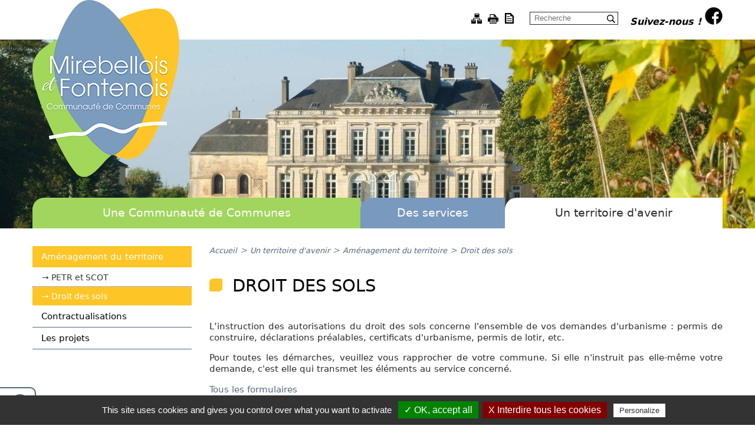

--- FILE ---
content_type: text/html; charset=UTF-8
request_url: https://www.mfcc.fr/droit-des-sols.htm
body_size: 11402
content:
<!doctype html>
<html lang="fr"><!-- InstanceBegin template="/Templates/modele_int_ccmf.dwt" codeOutsideHTMLIsLocked="false" -->
<head>
<meta charset="utf-8">
<meta name="viewport" content="width=device-width; initial-scale=1.0; maximum-scale=5.0;" />
<!-- InstanceBeginEditable name="doctitle" -->
        <title>Droit des sols</title>
	<meta name="description" content="urbanisme et permis de construire, les démarches administratives" />
        <meta name="Keywords" content="urbanisme
permis
construire" />
        <meta name="ABSTRACT" content="urbanisme et permis de construire, les démarches administratives" />
        <meta name="Date-Revision-yyyymmdd" content="20240627" />
        <meta name="Generator" content="ILLICOPAGE " />

<!-- InstanceEndEditable -->
<!-- Swishcommand noindex -->
<!-- InstanceBeginEditable name="head" -->
<!-- InstanceEndEditable -->
<!--[if lt IE 9]>
<script src="http://html5shim.googlecode.com/svn/trunk/html5.js"></script>
<![endif]-->
<script type="text/javascript" src="/javascript/illicopage/jquery-1.9.1.min.js"></script>
<script type="text/javascript" src="/javascript/illicopage/jquery-migrate-1.2.1.min.js"></script>
<script type="text/javascript" src="/javascript/illicopage/jquery-ui-1.8.5.custom.min.js"></script>
<script type="text/javascript" src="/javascript/jquery.flow.1.2.auto.js"></script>
<script src="/javascript/illicopage/thickbox.js"></script>
<script src="/javascript/base.js"></script>
<link href="/css/illicopage.css" rel="stylesheet" type="text/css" />
<link href="/css/general-ccmf.css" rel="stylesheet" type="text/css" />
<link href="/css/responsive-ccmf.css" rel="stylesheet" type="text/css" />
<link rel="shortcut icon" href="/favicon.ico">
<link rel="icon" type="image/x-icon" href="/favicon.ico">
<link rel="icon" type="image/png" href="/favicon.png">
<link rel="apple-touch-icon" href="/apple-touch-icon.png">

<script type="text/javascript" src="/tarteaucitron/tarteaucitron.js"></script>                        
<script type="text/javascript" src="/tarteaucitron/init.js"></script>
<script type="text/javascript" src="/tarteaucitron/iframe.js"></script>

<script>
(tarteaucitron.job = tarteaucitron.job || []).push('analytics');
tarteaucitron.user.analyticsMore = function () { };
tarteaucitron.user.analyticsUa = 'UA-66470513-1';
</script>

</head>
<body>

<div id="conteneur" class="page-int">

<header class="header">

	<div class="container">
	<div class="row">
	<div class="header-line col-md-12">
		
  		<div id="logo"><a href="/" title="Communauté de Communes Mirebellois et Fontenois"><img src="/charte/cc-mirebellois-fontenois-logo.png" alt="CC Mirebellois et Fontenois" width="" height="" title="CC Mirebellois et Fontenois" /></a></div>
  		
  		<div id="controle-menu"></div>
  		
  		<div class="fb">
            <span>Suivez-nous !</span>
            <a class="facebook" href="https://fr-fr.facebook.com/pages/Communaut%C3%A9-de-Communes-du-Mirebellois/327786430683870" title="Facebook" target="_blank">
            <img src="/charte/facebook.png" alt="Facebook" title="Facebook" />
            </a>
         </div>
         
         <div id="moteur">
			<form id="form1" name="form1" method="get" action="#" onsubmit="return false;" >
		<input name="query2" class="moteur input-saisie" type="text" id="query2"  onclick="query2.value='';" placeholder="Recherche">
            		<label for="query2" class="invisible">Recherche</label>
		<input name="go" type="image" alt="OK" src="/charte/ok.png" class="ok" id="search">
	</form>
	<div class="bloc-moteur">
		<section id="resulta">
			<div class="bloc-moteur-suggest" id="bloc-moteur-suggest"></div>
			<div class="responsesearch" id="response"></div>
		</section>
	</div>
		</div>
  		
  		<div class="pictos">
           <a href="/plan-du-site.htm" title="Plan du site" id="plan-site">
           		<img src="/charte/sitemap.png" title="Plan du site" alt="Plan du site" height="" width="" />
           </a>
           <a href="javascript:window.print()" title="Imprimer" id="imprimer">
           		<img src="/charte/print.png" alt="Imprimer" title="Imprimer" height="" width="" />
           </a>
           <a href="javascript:version_pdf();" title="Obtenir la version pdf de la page" id="pdf">
           		<img src="/charte/pdf.png" title="Obtenir la version pdf" alt="Obtenir la version pdf"  height="" width="" />
           </a>            
		</div>
 	
	</div>	
 	</div>
  	</div>  
  	
  	<div id="bandeau" class="bandeau"></div>	
	
	<div id="menuH">
		<div class="container"> 
			<nav class="nav">    <script   type="text/javaScript"  defer="defer">
    <!--
	nb_elts_tab  = '3';
    // -->
    </script>
<div id='menu'>	    <dl class="menu0 vert">
		<dt lass="menu0 vert"><a href='/intercommunalite.htm' class='menu0 vert' title="Une Communauté de Communes">Une Communauté de Communes</a></dt>
		<dd id="smenu0" class="Sous_menu_dyn vert" >
		    <div class="Sous_menu_dyn_haut"></div>
		    <div class="Sous_menu_dyn_contenu">
		    <ul>
						<div class='sous_menu_item'>
			    <div class="sous_menu_item_image"><a href="/intercommunalite/communes.htm" title="32 communes"><img src='/images/toutes-les-communes.jpg' alt="32 communes" title="32 communes" /></a></div>
			    <div class="sous_menu_item_texte">
			      <div class="sous_menu_item_titre"><a href="/intercommunalite/communes.htm" title="32 communes">32 communes</a></div>
			    </div>
			    			<div class='sous_menu_item2'><ul>				<li class="sous_menu_2"><a class="sm_niv2" href="/intercommunalite/arceau.htm" title="Arceau" >Arceau</a></li>
				<li class="sous_menu_2"><a class="sm_niv2" href="/intercommunalite/beaumont-sur-vingeanne.htm" title="Beaumont-sur-Vingeanne" >Beaumont-sur-Vingeanne</a></li>
				<li class="sous_menu_2"><a class="sm_niv2" href="/intercommunalite/beire-le-chatel.htm" title="Beire-le-Châtel" >Beire-le-Châtel</a></li>
				<li class="sous_menu_2"><a class="sm_niv2" href="/intercommunalite/belleneuve.htm" title="Belleneuve" >Belleneuve</a></li>
				<li class="sous_menu_2"><a class="sm_niv2" href="/intercommunalite/beze.htm" title="Bèze" >Bèze</a></li>
				<li class="sous_menu_2"><a class="sm_niv2" href="/intercommunalite/bezouotte.htm" title="Bézouotte" >Bézouotte</a></li>
				<li class="sous_menu_2"><a class="sm_niv2" href="/intercommunalite/blagny-sur-vingeanne.htm" title="Blagny-sur-Vingeanne" >Blagny-sur-Vingeanne</a></li>
				<li class="sous_menu_2"><a class="sm_niv2" href="/bourberain.htm" title="Bourberain" >Bourberain</a></li>
				<li class="sous_menu_2"><a class="sm_niv2" href="/intercommunalite/champagne-sur-vingeanne.htm" title="Champagne-sur-Vingeanne" >Champagne-sur-Vingeanne</a></li>
				<li class="sous_menu_2"><a class="sm_niv2" href="/chaume-et-courchamp.htm" title="Chaume et Courchamp" >Chaume et Courchamp</a></li>
				<li class="sous_menu_2"><a class="sm_niv2" href="/intercommunalite/charmes.htm" title="Charmes" >Charmes</a></li>
				<li class="sous_menu_2"><a class="sm_niv2" href="/intercommunalite/cheuge.htm" title="Cheuge" >Cheuge</a></li>
				<li class="sous_menu_2"><a class="sm_niv2" href="/intercommunalite/cuiserey.htm" title="Cuiserey" >Cuiserey</a></li>
				<li class="sous_menu_2"><a class="sm_niv2" href="/dampierre-et-flee.htm" title="Dampierre et Flée" >Dampierre et Flée</a></li>
				<li class="sous_menu_2"><a class="sm_niv2" href="/fontaine-f.htm" title="Fontaine Française" >Fontaine Française</a></li>
				<li class="sous_menu_2"><a class="sm_niv2" href="/fontenelle.htm" title="Fontenelle" >Fontenelle</a></li>
				<li class="sous_menu_2"><a class="sm_niv2" href="/intercommunalite/jancigny.htm" title="Jancigny" >Jancigny</a></li>
				<li class="sous_menu_2"><a class="sm_niv2" href="/licey-sur-vingeanne.htm" title="Licey sur Vingeanne" >Licey sur Vingeanne</a></li>
				<li class="sous_menu_2"><a class="sm_niv2" href="/intercommunalite/magny-saint-medard.htm" title="Magny-Saint-Médard" >Magny-Saint-Médard</a></li>
				<li class="sous_menu_2"><a class="sm_niv2" href="/intercommunalite/mirebeau-sur-beze.htm" title="Mirebeau-sur-Bèze" >Mirebeau-sur-Bèze</a></li>
				<li class="sous_menu_2"><a class="sm_niv2" href="/montigny-mornay-villeneuve.htm" title="Montigny Mornay Villeneuve" >Montigny Mornay Villeneuve</a></li>
				<li class="sous_menu_2"><a class="sm_niv2" href="/intercommunalite/noiron-sur-beze.htm" title="Noiron-sur-Bèze" >Noiron-sur-Bèze</a></li>
				<li class="sous_menu_2"><a class="sm_niv2" href="/intercommunalite/oisilly.htm" title="Oisilly" >Oisilly</a></li>
				<li class="sous_menu_2"><a class="sm_niv2" href="/orain.htm" title="Orain" >Orain</a></li>
				<li class="sous_menu_2"><a class="sm_niv2" href="/pouilly-sur-vingeanne.htm" title="Pouilly sur Vingeanne" >Pouilly sur Vingeanne</a></li>
				<li class="sous_menu_2"><a class="sm_niv2" href="/intercommunalite/reneve.htm" title="Renève" >Renève</a></li>
				<li class="sous_menu_2"><a class="sm_niv2" href="/saint-maurice-sur-vingeanne.htm" title="Saint Maurice sur Vingeanne" >Saint Maurice sur Vingeanne</a></li>
				<li class="sous_menu_2"><a class="sm_niv2" href="/saint-seine-sur-vingeanne.htm" title="Saint Seine sur Vingeanne" >Saint Seine sur Vingeanne</a></li>
				<li class="sous_menu_2"><a class="sm_niv2" href="/intercommunalite/savolle.htm" title="Savolles" >Savolles</a></li>
				<li class="sous_menu_2"><a class="sm_niv2" href="/intercommunalite/tanay.htm" title="Tanay" >Tanay</a></li>
				<li class="sous_menu_2"><a class="sm_niv2" href="/intercommunalite/trocheres.htm" title="Trochères" >Trochères</a></li>
				<li class="sous_menu_2"><a class="sm_niv2" href="/intercommunalite/vievigne.htm" title="Viévigne" >Viévigne</a></li>
</ul></div>

			</div>
			<div class='sous_menu_item'>
			    <div class="sous_menu_item_image"><a href="/intercommunalite/fonctionnement.htm" title="Compétences"><img src='/images/24909257630-7d32fc941d-o.jpg' alt="Compétences" title="Compétences" /></a></div>
			    <div class="sous_menu_item_texte">
			      <div class="sous_menu_item_titre"><a href="/intercommunalite/fonctionnement.htm" title="Compétences">Compétences</a></div>
			    </div>
			    
			</div>
			<div class='sous_menu_item'>
			    <div class="sous_menu_item_image"><a href="/intercommunalite/elus.htm" title="Élus "><img src='/images/assemblee-de-la-comcom.jpg' alt="Élus " title="Élus " /></a></div>
			    <div class="sous_menu_item_texte">
			      <div class="sous_menu_item_titre"><a href="/intercommunalite/elus.htm" title="Élus ">Élus </a></div>
			    </div>
			    			<div class='sous_menu_item2'><ul>				<li class="sous_menu_2"><a class="sm_niv2" href="/intranet-elus.htm" title="Intranet des élus"  target="_blank">Intranet des élus</a></li>
</ul></div>

			</div>
			<div class='sous_menu_item'>
			    <div class="sous_menu_item_image"><a href="/intercommunalite/finances.htm" title="Finances"><img src='/images/budget.png' alt="Finances" title="Finances" /></a></div>
			    <div class="sous_menu_item_texte">
			      <div class="sous_menu_item_titre"><a href="/intercommunalite/finances.htm" title="Finances">Finances</a></div>
			    </div>
			    			<div class='sous_menu_item2'><ul>				<li class="sous_menu_2"><a class="sm_niv2 lien-plus" href="/intercommunalite/budget.htm" title="Budget" >Budget</a></li>
				<li class="sous_menu_2"><a class="sm_niv2" href="/fiscalite.htm" title="Fiscalité" >Fiscalité</a></li>
</ul></div>

			</div>
			<div class='sous_menu_item'>
			    <div class="sous_menu_item_image"><a href="/intercommunalite/les-comptes-rendus-du-conseil.htm" title="Les procès-verbaux du Conseil"><img src='/charte/img-menu.jpg' alt="Les procès-verbaux du Conseil" title="Les procès-verbaux du Conseil" /></a></div>
			    <div class="sous_menu_item_texte">
			      <div class="sous_menu_item_titre"><a href="/intercommunalite/les-comptes-rendus-du-conseil.htm" title="Les procès-verbaux du Conseil">Les procès-verbaux du Conseil</a></div>
			    </div>
			    
			</div>
			<div class='sous_menu_item'>
			    <div class="sous_menu_item_image"><a href="/les-deliberations-du-conseil.htm" title="Les Délibérations du Conseil"><img src='/images/image-conseil-vierge.jpg' alt="Les Délibérations du Conseil" title="Les Délibérations du Conseil" /></a></div>
			    <div class="sous_menu_item_texte">
			      <div class="sous_menu_item_titre"><a href="/les-deliberations-du-conseil.htm" title="Les Délibérations du Conseil">Les Délibérations du Conseil</a></div>
			    </div>
			    			<div class='sous_menu_item2'><ul>				<li class="sous_menu_2"><a class="sm_niv2" href="/intercommunalite/deliberations-du-6-avril-2023.htm" title="Conseil du 6 avril 2023" >Conseil du 6 avril 2023</a></li>
				<li class="sous_menu_2"><a class="sm_niv2" href="/intercommunalite/conseil-du-3-mars-2023.htm" title="Conseil du 2 mars 2023" >Conseil du 2 mars 2023</a></li>
				<li class="sous_menu_2"><a class="sm_niv2" href="/intercommunalite/conseil-du-6-decembre-2022.htm" title="Conseil du 6 décembre 2022" >Conseil du 6 décembre 2022</a></li>
				<li class="sous_menu_2"><a class="sm_niv2" href="/intercommunalite/conseil-du-29-septembre-2022.htm" title="Conseil du 29 septembre 2022" >Conseil du 29 septembre 2022</a></li>
				<li class="sous_menu_2"><a class="sm_niv2" href="/intercommunalite/conseil-du-30-juin-2022.htm" title="Conseil du 30 juin 2022" >Conseil du 30 juin 2022</a></li>
				<li class="sous_menu_2"><a class="sm_niv2" href="/intercommunalite/conseil-du-5-octobre-2023.htm" title="Conseil du 5 octobre 2023" >Conseil du 5 octobre 2023</a></li>
				<li class="sous_menu_2"><a class="sm_niv2" href="/intercommunalite/conseil-du-7-decembre-2023.htm" title="Conseil du 7 décembre 2023" >Conseil du 7 décembre 2023</a></li>
				<li class="sous_menu_2"><a class="sm_niv2" href="/intercommunalite/conseil-du-15-fevrier-2024.htm" title="Conseil du 15 février 2024" >Conseil du 15 février 2024</a></li>
				<li class="sous_menu_2"><a class="sm_niv2" href="/intercommunalite/conseil-du-4-avril-2024.htm" title="Conseil du 4 avril 2024" >Conseil du 4 avril 2024</a></li>
				<li class="sous_menu_2"><a class="sm_niv2" href="/conseil-du-20-juin-2024.htm" title="Conseil du 20 Juin 2024" >Conseil du 20 Juin 2024</a></li>
				<li class="sous_menu_2"><a class="sm_niv2" href="/intercommunalite/conseil-du-10-octobre-2024.htm" title="Conseil du 10 octobre 2024" >Conseil du 10 octobre 2024</a></li>
				<li class="sous_menu_2"><a class="sm_niv2" href="/intercommunalite/conseil-du-5-decembre-2024.htm" title="Conseil du 5 décembre 2024" >Conseil du 5 décembre 2024</a></li>
				<li class="sous_menu_2"><a class="sm_niv2" href="/intercommunalite/conseil-du-13-fevrier-2025.htm" title="Conseil du 13 février 2025" >Conseil du 13 février 2025</a></li>
				<li class="sous_menu_2"><a class="sm_niv2" href="/intercommunalite/conseil-du-7-avril-2025.htm" title="Conseil du 7 avril 2025" >Conseil du 7 avril 2025</a></li>
				<li class="sous_menu_2"><a class="sm_niv2" href="/intercommunalite/conseil-du-19-juin-2025.htm" title="Conseil du 19 juin 2025" >Conseil du 19 juin 2025</a></li>
				<li class="sous_menu_2"><a class="sm_niv2" href="/intercommunalite/conseil-du-25-septembre-2025.htm" title="Conseil du 25 septembre 2025" >Conseil du 25 septembre 2025</a></li>
				<li class="sous_menu_2"><a class="sm_niv2" href="/intercommunalite/conseil-du-5-novembre-2025.htm" title="Conseil du 5 novembre 2025" >Conseil du 5 novembre 2025</a></li>
				<li class="sous_menu_2"><a class="sm_niv2" href="/intercommunalite/conseil-du-3-decembre-2025.htm" title="Conseil du 3 décembre 2025" >Conseil du 3 décembre 2025</a></li>
</ul></div>

			</div>
			<div class='sous_menu_item'>
			    <div class="sous_menu_item_image"><a href="/intercommunalite/marches-publics.htm" title="Marchés publics "><img src='/images/marches-publics.jpg' alt="Marchés publics " title="Marchés publics " /></a></div>
			    <div class="sous_menu_item_texte">
			      <div class="sous_menu_item_titre"><a href="/intercommunalite/marches-publics.htm" title="Marchés publics ">Marchés publics </a></div>
			    </div>
			    
			</div>
			<div class='sous_menu_item'>
			    <div class="sous_menu_item_image"><a href="/intercommunalite/recrutement.htm" title="Recrutement "><img src='/images/adults-agreement-beverage-567633.jpg' alt="Recrutement " title="Recrutement " /></a></div>
			    <div class="sous_menu_item_texte">
			      <div class="sous_menu_item_titre"><a href="/intercommunalite/recrutement.htm" title="Recrutement ">Recrutement </a></div>
			    </div>
			    
			</div>
			<div class='sous_menu_item'>
			    <div class="sous_menu_item_image"><a href="/intercommunalite/telechargements.htm" title="Documentation et publications"><img src='/images/pages.jpg' alt="Documentation et publications" title="Documentation et publications" /></a></div>
			    <div class="sous_menu_item_texte">
			      <div class="sous_menu_item_titre"><a href="/intercommunalite/telechargements.htm" title="Documentation et publications">Documentation et publications</a></div>
			    </div>
			    			<div class='sous_menu_item2'><ul>				<li class="sous_menu_2"><a class="sm_niv2" href="/intercommunalite/scot-modification-simplifiee.htm" title="SCoT Modification simplifiée" >SCoT Modification simplifiée</a></li>
</ul></div>

			</div>
			<div class='sous_menu_item'>
			    <div class="sous_menu_item_image"><a href="/vous-etes.htm" title="Vous êtes"><img src='/images/family-838239-1280.jpg' alt="Vous êtes" title="Vous êtes" /></a></div>
			    <div class="sous_menu_item_texte">
			      <div class="sous_menu_item_titre"><a href="/vous-etes.htm" title="Vous êtes">Vous êtes</a></div>
			    </div>
			    			<div class='sous_menu_item2'><ul>				<li class="sous_menu_2"><a class="sm_niv2" href="/jeune.htm" title="Jeune" >Jeune</a></li>
				<li class="sous_menu_2"><a class="sm_niv2" href="/nouvel-arrivant.htm" title="Nouvel arrivant" >Nouvel arrivant</a></li>
				<li class="sous_menu_2"><a class="sm_niv2" href="/famille.htm" title="Famille" >Famille</a></li>
				<li class="sous_menu_2"><a class="sm_niv2" href="/senior.htm" title="Sénior" >Sénior</a></li>
				<li class="sous_menu_2"><a class="sm_niv2" href="/demandeur-d-emploi.htm" title="Demandeur d'emploi" >Demandeur d'emploi</a></li>
</ul></div>

			</div>

		    </ul>
		    </div>
		    <div class="Sous_menu_dyn_bas"></div>
		</dd>
</dl>	    <dl class="menu0 bleu">
		<dt lass="menu0 bleu"><a href='/services.htm' class='menu0 bleu' title="Des services ">Des services </a></dt>
		<dd id="smenu1" class="Sous_menu_dyn bleu" >
		    <div class="Sous_menu_dyn_haut"></div>
		    <div class="Sous_menu_dyn_contenu">
		    <ul>
						<div class='sous_menu_item'>
			    <div class="sous_menu_item_image"><a href="/petite-enfance.htm" title="Petite Enfance"><img src='/images/img-3874.JPG' alt="Petite Enfance" title="Petite Enfance" /></a></div>
			    <div class="sous_menu_item_texte">
			      <div class="sous_menu_item_titre"><a href="/petite-enfance.htm" title="Petite Enfance">Petite Enfance</a></div>
			    </div>
			    			<div class='sous_menu_item2'><ul>				<li class="sous_menu_2"><a class="sm_niv2 lien-plus" href="/services/relais-petite-enfance.htm" title="Relais Petite Enfance " >Relais Petite Enfance </a></li>
				<li class="sous_menu_2"><a class="sm_niv2 lien-plus" href="/services/accueil-petite-enfance.htm" title="Les P'tits Cailloux " >Les P'tits Cailloux </a></li>
				<li class="sous_menu_2"><a class="sm_niv2" href="/micro-creche-ainsi-font-fontaine.htm" title="Ainsi Font Fontaine" >Ainsi Font Fontaine</a></li>
				<li class="sous_menu_2"><a class="sm_niv2" href="/le-journal-de-la-petite-enfance.htm" title="Le Journal de la Petite Enfance" >Le Journal de la Petite Enfance</a></li>
</ul></div>

			</div>
			<div class='sous_menu_item'>
			    <div class="sous_menu_item_image"><a href="/services/enfance-jeunesse.htm" title="Enfance Jeunesse "><img src='/images/20200710-1055422.jpg' alt="Enfance Jeunesse " title="Enfance Jeunesse " /></a></div>
			    <div class="sous_menu_item_texte">
			      <div class="sous_menu_item_titre"><a href="/services/enfance-jeunesse.htm" title="Enfance Jeunesse ">Enfance Jeunesse </a></div>
			    </div>
			    			<div class='sous_menu_item2'><ul>				<li class="sous_menu_2"><a class="sm_niv2 lien-plus" href="/services/accueils-de-loisirs.htm" title="Accueils de Loisirs " >Accueils de Loisirs </a></li>
				<li class="sous_menu_2"><a class="sm_niv2 lien-plus" href="/services/service-jeunesse.htm" title="Secteur Jeunes" >Secteur Jeunes</a></li>
				<li class="sous_menu_2"><a class="sm_niv2 lien-plus" href="/ecoles.htm" title="Ecoles et service scolaire" >Ecoles et service scolaire</a></li>
				<li class="sous_menu_2"><a class="sm_niv2 lien-plus" href="/services/restauration-scolaire.htm" title="Restauration scolaire " >Restauration scolaire </a></li>
</ul></div>

			</div>
			<div class='sous_menu_item'>
			    <div class="sous_menu_item_image"><a href="/services/sport-et-culture.htm" title="Vie culturelle et sportive "><img src='/images/img-4872.JPG' alt="Vie culturelle et sportive " title="Vie culturelle et sportive " /></a></div>
			    <div class="sous_menu_item_texte">
			      <div class="sous_menu_item_titre"><a href="/services/sport-et-culture.htm" title="Vie culturelle et sportive ">Vie culturelle et sportive </a></div>
			    </div>
			    			<div class='sous_menu_item2'><ul>				<li class="sous_menu_2"><a class="sm_niv2 lien-plus" href="/services/ecole-musique-et-danses-mirebellois.htm" title="École des 3 Arts Musique Danses Cirque" >École des 3 Arts Musique Danses Cirque</a></li>
				<li class="sous_menu_2"><a class="sm_niv2" href="/mirabellum-centre-d-interpretation-du-camp-de-la-viiieme-legion.htm" title="Centre d'interprétation Mirabellum" >Centre d'interprétation Mirabellum</a></li>
				<li class="sous_menu_2"><a class="sm_niv2" href="/piscine-intercommunale.htm" title="Piscine intercommunale" >Piscine intercommunale</a></li>
				<li class="sous_menu_2"><a class="sm_niv2 lien-plus" href="/services/equipements-sportifs.htm" title="Équipements sportifs " >Équipements sportifs </a></li>
				<li class="sous_menu_2"><a class="sm_niv2 lien-plus" href="/vie-asociative.htm" title="Associations" >Associations</a></li>
</ul></div>

			</div>
			<div class='sous_menu_item'>
			    <div class="sous_menu_item_image"><a href="/environnement.htm" title="Environnement"><img src='/images/tree-1247796-1920.png' alt="Environnement" title="Environnement" /></a></div>
			    <div class="sous_menu_item_texte">
			      <div class="sous_menu_item_titre"><a href="/environnement.htm" title="Environnement">Environnement</a></div>
			    </div>
			    			<div class='sous_menu_item2'><ul>				<li class="sous_menu_2"><a class="sm_niv2 lien-plus" href="/intercommunalite/dechets-menagers.htm" title="Déchets ménagers " >Déchets ménagers </a></li>
				<li class="sous_menu_2"><a class="sm_niv2" href="/mobilite.htm" title="Mobilité" >Mobilité</a></li>
				<li class="sous_menu_2"><a class="sm_niv2" href="/gemapi.htm" title="GEMAPI" >GEMAPI</a></li>
</ul></div>

			</div>
			<div class='sous_menu_item'>
			    <div class="sous_menu_item_image"><a href="/tourisme-en-mirebellois-et-fontenois.htm" title="Tourisme "><img src='/images/grottes-de-b-ze-31.JPG' alt="Tourisme " title="Tourisme " /></a></div>
			    <div class="sous_menu_item_texte">
			      <div class="sous_menu_item_titre"><a href="/tourisme-en-mirebellois-et-fontenois.htm" title="Tourisme ">Tourisme </a></div>
			    </div>
			    			<div class='sous_menu_item2'><ul>				<li class="sous_menu_2"><a class="sm_niv2" href="/intercommunalite/tourisme.htm" title="Visiter" >Visiter</a></li>
				<li class="sous_menu_2"><a class="sm_niv2" href="/taxe-de-sejour.htm" title="Taxe de séjour" >Taxe de séjour</a></li>
</ul></div>

			</div>
			<div class='sous_menu_item'>
			    <div class="sous_menu_item_image"><a href="/maison-de-services-au-public.htm" title="France Services"><img src='/images/france-services-plaque-210x210-cmjn-11.jpg' alt="France Services" title="France Services" /></a></div>
			    <div class="sous_menu_item_texte">
			      <div class="sous_menu_item_titre"><a href="/maison-de-services-au-public.htm" title="France Services">France Services</a></div>
			    </div>
			    
			</div>
			<div class='sous_menu_item'>
			    <div class="sous_menu_item_image"><a href="/intercommunalite/economie.htm" title="Économie"><img src='/images/construction-757577-1920.jpg' alt="Économie" title="Économie" /></a></div>
			    <div class="sous_menu_item_texte">
			      <div class="sous_menu_item_titre"><a href="/intercommunalite/economie.htm" title="Économie">Économie</a></div>
			    </div>
			    			<div class='sous_menu_item2'><ul>				<li class="sous_menu_2"><a class="sm_niv2" href="/intercommunalite/partenaires-financiers.htm" title="Emploi" >Emploi</a></li>
				<li class="sous_menu_2"><a class="sm_niv2" href="/s-installer-reprendre-innover.htm" title="S'installer, reprendre, innover" >S'installer, reprendre, innover</a></li>
				<li class="sous_menu_2"><a class="sm_niv2" href="/intercommunalite/zones-activites.htm" title="Zones d'activités" >Zones d'activités</a></li>
</ul></div>

			</div>
			<div class='sous_menu_item'>
			    <div class="sous_menu_item_image"><a href="/portail-familles.htm" title="Portail Familles"><img src='/images/bandeau-portail-definitif.jpg' alt="Portail Familles" title="Portail Familles" /></a></div>
			    <div class="sous_menu_item_texte">
			      <div class="sous_menu_item_titre"><a href="/portail-familles.htm" title="Portail Familles">Portail Familles</a></div>
			    </div>
			    
			</div>
			<div class='sous_menu_item'>
			    <div class="sous_menu_item_image"><a href="/.un-agent-un-metier-a-decouvrir.htm" title="Un agent, un métier à découvrir"><img src='/images/img-1543.JPG' alt="Un agent, un métier à découvrir" title="Un agent, un métier à découvrir" /></a></div>
			    <div class="sous_menu_item_texte">
			      <div class="sous_menu_item_titre"><a href="/.un-agent-un-metier-a-decouvrir.htm" title="Un agent, un métier à découvrir">Un agent, un métier à découvrir</a></div>
			    </div>
			    			<div class='sous_menu_item2'><ul>				<li class="sous_menu_2"><a class="sm_niv2" href="/animatrice-de-france-services.htm" title="Animatrice de France Services" >Animatrice de France Services</a></li>
				<li class="sous_menu_2"><a class="sm_niv2" href="/atsem.htm" title="ATSEM" >ATSEM</a></li>
</ul></div>

			</div>
			<div class='sous_menu_item'>
			    <div class="sous_menu_item_image"><a href="/intercommunalite/services.htm" title="Coordonnées des Services"><img src='/images/phone-1742828-1280.jpg' alt="Coordonnées des Services" title="Coordonnées des Services" /></a></div>
			    <div class="sous_menu_item_texte">
			      <div class="sous_menu_item_titre"><a href="/intercommunalite/services.htm" title="Coordonnées des Services">Coordonnées des Services</a></div>
			    </div>
			    
			</div>
			<div class='sous_menu_item'>
			    <div class="sous_menu_item_image"><a href="/agenda-des-services.htm" title="Agenda des Services"><img src='/images/vl-placeholder-agenda1.jpg' alt="Agenda des Services" title="Agenda des Services" /></a></div>
			    <div class="sous_menu_item_texte">
			      <div class="sous_menu_item_titre"><a href="/agenda-des-services.htm" title="Agenda des Services">Agenda des Services</a></div>
			    </div>
			    
			</div>
			<div class='sous_menu_item'>
			    <div class="sous_menu_item_image"><a href="/paiement-en-ligne-de-vos-factures.htm" title="Paiement en ligne de vos factures"><img src='/images/capture2.JPG' alt="Paiement en ligne de vos factures" title="Paiement en ligne de vos factures" /></a></div>
			    <div class="sous_menu_item_texte">
			      <div class="sous_menu_item_titre"><a href="/paiement-en-ligne-de-vos-factures.htm" title="Paiement en ligne de vos factures">Paiement en ligne de vos factures</a></div>
			    </div>
			    
			</div>
			<div class='sous_menu_item'>
			    <div class="sous_menu_item_image"><a href="/intranet-agents.htm" title="Intranet Agents"><img src='/images/pixabay-arek-socha.jpg' alt="Intranet Agents" title="Intranet Agents" /></a></div>
			    <div class="sous_menu_item_texte">
			      <div class="sous_menu_item_titre"><a href="/intranet-agents.htm" title="Intranet Agents">Intranet Agents</a></div>
			    </div>
			    
			</div>

		    </ul>
		    </div>
		    <div class="Sous_menu_dyn_bas"></div>
		</dd>
</dl>	    <dl class="menu0 jaune active">
		<dt lass="menu0 jaune active"><a href='/un-territoire-de-projets.htm' class='menu0 jaune active' title="Un territoire d'avenir">Un territoire d'avenir</a></dt>
		<dd id="smenu2" class="Sous_menu_dyn jaune" >
		    <div class="Sous_menu_dyn_haut"></div>
		    <div class="Sous_menu_dyn_contenu">
		    <ul>
						<div class='sous_menu_item'>
			    <div class="sous_menu_item_image"><a href="/amenagement-du-territoire.htm" title="Aménagement du territoire"><img src='/images/blueprint-964629-1920.jpg' alt="Aménagement du territoire" title="Aménagement du territoire" /></a></div>
			    <div class="sous_menu_item_texte">
			      <div class="sous_menu_item_titre"><a href="/amenagement-du-territoire.htm" title="Aménagement du territoire">Aménagement du territoire</a></div>
			    </div>
			    			<div class='sous_menu_item2'><ul>				<li class="sous_menu_2"><a class="sm_niv2" href="/intercommunalite/scot.htm" title="PETR et SCOT" >PETR et SCOT</a></li>
				<li class="sous_menu_2"><a class="sm_niv2" href="/droit-des-sols.htm" title="Droit des sols" >Droit des sols</a></li>
</ul></div>

			</div>
			<div class='sous_menu_item'>
			    <div class="sous_menu_item_image"><a href="/contractualisations.htm" title="Contractualisations"><img src='/images/compass1.jpg' alt="Contractualisations" title="Contractualisations" /></a></div>
			    <div class="sous_menu_item_texte">
			      <div class="sous_menu_item_titre"><a href="/contractualisations.htm" title="Contractualisations">Contractualisations</a></div>
			    </div>
			    			<div class='sous_menu_item2'><ul>				<li class="sous_menu_2"><a class="sm_niv2" href="/convention-territoriale-globale.htm" title="Convention Territoriale Globale" >Convention Territoriale Globale</a></li>
				<li class="sous_menu_2"><a class="sm_niv2" href="/partenariat-avec-la-cci.htm" title="Partenariat avec la CCI" >Partenariat avec la CCI</a></li>
				<li class="sous_menu_2"><a class="sm_niv2" href="/protocole-avec-le-conseil-departemental.htm" title="Contractualisations avec le Conseil Départemental" >Contractualisations avec le Conseil Départemental</a></li>
				<li class="sous_menu_2"><a class="sm_niv2" href="/intercommunalite/crte.htm" title="CRTE" >CRTE</a></li>
</ul></div>

			</div>
			<div class='sous_menu_item'>
			    <div class="sous_menu_item_image"><a href="/les-projets.htm" title="Les projets"><img src='/images/ryan-quintal-us9tc9pknbu-unsplash.jpg' alt="Les projets" title="Les projets" /></a></div>
			    <div class="sous_menu_item_texte">
			      <div class="sous_menu_item_titre"><a href="/les-projets.htm" title="Les projets">Les projets</a></div>
			    </div>
			    
			</div>

		    </ul>
		    </div>
		    <div class="Sous_menu_dyn_bas"></div>
		</dd>
</dl></div><script src="/javascript/cookiechoices.js"></script>
<script>
  document.addEventListener('DOMContentLoaded', function(event) {
    cookieChoices.showCookieConsentBar("En poursuivant votre navigation sur ce site, vous acceptez l'utilisation de cookies permettant de vous proposer des services et des offres adaptés à vos centres d'intérêt et de réaliser des statistiques de visites.",
      'X', "En savoir plus", '/cookies-information.htm');
  });
</script>
</nav>
		</div>
	</div>

</header>

<main id="zc">
	<div class="container">	
	<div class="row">			
		<div class="zc">
    		
		<aside class="aside col-md-3 col-sm-4 col-xs-12">
			<div id="menuLat"><link href='/css/jaune.css' rel='stylesheet' type='text/css'>    <div id="titre_rub" class="titre_rub_jaune">Un territoire d'avenir</div>
    <div class="haut_menuLat"><img src="/images/pixel.gif" alt="" title="" height="1" width="1" /></div>
    <div class="menuLat"><ul>		    <li class="menuGactive-2"><a href="/amenagement-du-territoire.htm" title="Aménagement du territoire" class="menuGactive-2">Aménagement du territoire</a><ul>		    <li class="menuG-3"><a href="/intercommunalite/scot.htm" title="PETR et SCOT" class="menuG-3">PETR et SCOT</a></li>
		    <li class="menuGactive-3"><a href="/droit-des-sols.htm" title="Droit des sols" class="menuGactive-3">Droit des sols</a></li></ul></li>		    <li class="menuG-2"><a href="/contractualisations.htm" title="Contractualisations" class="menuG-2">Contractualisations</a></li>
		    <li class="menuG-2"><a href="/les-projets.htm" title="Les projets" class="menuG-2">Les projets</a></li>
</ul></div>
    <div class="bas_menuLat"><img src="/images/pixel.gif" alt="" title="" height="1" width="1" /></div>

<script type="text/JavaScript"  defer="defer">
    lien_printer = '&lt;a href="/cgi-local/printer_friendly.pl?url=/droit-des-sols.htm" onclick="window.open(\'/popup_vide.htm\', \'printer_friendly\',\'width=800,height=600,scrollbars=1\' )"; return false;&gt;&lt;img src="/images/print.png" border="0" alt="Version Imprimable" title="Version Imprimable" /&gt;&lt;/a&gt;  ';
    lien_yahoo = ' &lt;a href="/" class=\'lien_yahoo\'&gt;Accueil&lt;/a&gt; 	    &gt; &lt;a href="/un-territoire-de-projets.htm" class=\'lien_yahoo\'&gt;Un territoire d\'avenir&lt;/a&gt; &gt; &lt;a href=\'/amenagement-du-territoire.htm\' class=\'lien_yahoo\'&gt;Aménagement du territoire&lt;/a&gt; &gt; &lt;a href=\'/droit-des-sols.htm\' class=\'lien_yahoo\'&gt;Droit des sols&lt;/a&gt;  ';
    widthSousMenu= 120;
    url_printer = '/droit-des-sols.htm' ;
    image_titre = "Un territoire d'avenir" ;
</script>
</div>
		</aside>
      		
		<div class="contenu col-md-9 col-sm-8 col-xs-12">
		<div id="div_lien_yahoo"></div>

			<!-- Swishcommand index -->
			<!-- InstanceBeginEditable name="html" -->        <div  class="block_content"  style=" width: 100%;  margin: 0% 0% 0% 0% ;  padding: 0% 0% 0% 0% ;">
	    <div class="bloc_isole"><h1>
	Droit des sols</h1>
</div>
        </div>
        <div  class="block_content"  style=" width: 100%;  margin: 0% 0% 0% 0% ;  padding: 0% 0% 0% 0% ;">
	    <div class="bloc_isole">
		<p style="text-align: justify;">
			L&rsquo;instruction des autorisations du droit des sols concerne l&#39;ensemble de vos demandes d&#39;urbanisme : permis de construire, d&eacute;clarations pr&eacute;alables, certificats d&#39;urbanisme, permis de lotir, etc.</p>
		<p style="text-align: justify;">
			Pour toutes les d&eacute;marches, veuillez vous rapprocher de votre commune. Si elle n&#39;instruit pas elle-m&ecirc;me votre demande, c&#39;est elle qui transmet les &eacute;l&eacute;ments au service concern&eacute;.</p>
		<p style="text-align: justify;">
			<a href="https://www.service-public.fr/particuliers/vosdroits/N319" target="_blank">Tous les formulaires</a></p>

</div>
        </div>

<script type="text/JavaScript">
url_lien_malvoyant = '/droit-des-sols_wai.htm';
-->
</script>
<!-- InstanceEndEditable -->
			<!-- Swishcommand noindex -->
		</div>	
		</div>	
	</div>	
	</div>	
	
</main>

<footer class="footer">

	<div class="top-footer">
	<div class="container">
	<div class="row">
	
	<div class="localisation col-md-5 col-sm-5">
		<div class="carto">
<a href="/carte-interactive.htm" title="Localisation">
<img src="/charte/carto-ccmf.png" alt="Localisation" title="Localisation" />
</a>
</div>
	</div>
	
	<div class="contact-nous col-md-7 col-sm-7">
		<div class="bloc-contact adresse">
		<h4>Services administratifs de la Communauté de Communes</h4>
        <p>8, place Général Viard<br>
21310 MIREBEAU-SUR-BEZE<br>

		<a href="callto:+33380365351" title="Appelez nous">03 80 36 53 51</a><br>
		contact@mfcc.fr</p>
		</div>
		<div class="bloc-contact horaires">
		<h4>Ouverture</h4>
        <p>Du lundi au vendredi<br>de 8h30 à 12h et de 13h30 à 17h30.</p>
		</div>
	</div>

	
	</div>
	</div>
	</div>

	<div class="liens-footer">
	<div class="container">	
	<div class="row">
	<div class="col-md-12">	
		        <div  class="block_content plan-footer"  style=" width: 25%;  margin: 0% 0% 0% 0% ;  padding: 0% 0% 0% 0% ;">
	               <div  class="PLAN0 vert"><a href="/intercommunalite.htm" >Une Communauté de Communes</a></div>
<ul>
            <li class="PLAN1 vert">
                        <a href="/intercommunalite/communes.htm" >32 communes</a>
<ul>
            <li class="PLAN2 vert">
                        <a href="/intercommunalite/arceau.htm" >Arceau</a>
</li>
            <li class="PLAN2 vert">
                        <a href="/intercommunalite/beaumont-sur-vingeanne.htm" >Beaumont-sur-Vingeanne</a>
</li>
            <li class="PLAN2 vert">
                        <a href="/intercommunalite/beire-le-chatel.htm" >Beire-le-Châtel</a>
</li>
            <li class="PLAN2 vert">
                        <a href="/intercommunalite/belleneuve.htm" >Belleneuve</a>
</li>
            <li class="PLAN2 vert">
                        <a href="/intercommunalite/beze.htm" >Bèze</a>
</li>
            <li class="PLAN2 vert">
                        <a href="/intercommunalite/bezouotte.htm" >Bézouotte</a>
</li>
            <li class="PLAN2 vert">
                        <a href="/intercommunalite/blagny-sur-vingeanne.htm" >Blagny-sur-Vingeanne</a>
</li>
            <li class="PLAN2 vert">
                        <a href="/bourberain.htm" >Bourberain</a>
</li>
            <li class="PLAN2 vert">
                        <a href="/intercommunalite/champagne-sur-vingeanne.htm" >Champagne-sur-Vingeanne</a>
</li>
            <li class="PLAN2 vert">
                        <a href="/chaume-et-courchamp.htm" >Chaume et Courchamp</a>
</li>
            <li class="PLAN2 vert">
                        <a href="/intercommunalite/charmes.htm" >Charmes</a>
</li>
            <li class="PLAN2 vert">
                        <a href="/intercommunalite/cheuge.htm" >Cheuge</a>
</li>
            <li class="PLAN2 vert">
                        <a href="/intercommunalite/cuiserey.htm" >Cuiserey</a>
</li>
            <li class="PLAN2 vert">
                        <a href="/dampierre-et-flee.htm" >Dampierre et Flée</a>
</li>
            <li class="PLAN2 vert">
                        <a href="/fontaine-f.htm" >Fontaine Française</a>
</li>
            <li class="PLAN2 vert">
                        <a href="/fontenelle.htm" >Fontenelle</a>
</li>
            <li class="PLAN2 vert">
                        <a href="/intercommunalite/jancigny.htm" >Jancigny</a>
</li>
            <li class="PLAN2 vert">
                        <a href="/licey-sur-vingeanne.htm" >Licey sur Vingeanne</a>
</li>
            <li class="PLAN2 vert">
                        <a href="/intercommunalite/magny-saint-medard.htm" >Magny-Saint-Médard</a>
</li>
            <li class="PLAN2 vert">
                        <a href="/intercommunalite/mirebeau-sur-beze.htm" >Mirebeau-sur-Bèze</a>
</li>
            <li class="PLAN2 vert">
                        <a href="/montigny-mornay-villeneuve.htm" >Montigny Mornay Villeneuve</a>
</li>
            <li class="PLAN2 vert">
                        <a href="/intercommunalite/noiron-sur-beze.htm" >Noiron-sur-Bèze</a>
</li>
            <li class="PLAN2 vert">
                        <a href="/intercommunalite/oisilly.htm" >Oisilly</a>
</li>
            <li class="PLAN2 vert">
                        <a href="/orain.htm" >Orain</a>
</li>
            <li class="PLAN2 vert">
                        <a href="/pouilly-sur-vingeanne.htm" >Pouilly sur Vingeanne</a>
</li>
            <li class="PLAN2 vert">
                        <a href="/intercommunalite/reneve.htm" >Renève</a>
</li>
            <li class="PLAN2 vert">
                        <a href="/saint-maurice-sur-vingeanne.htm" >Saint Maurice sur Vingeanne</a>
</li>
            <li class="PLAN2 vert">
                        <a href="/saint-seine-sur-vingeanne.htm" >Saint Seine sur Vingeanne</a>
</li>
            <li class="PLAN2 vert">
                        <a href="/intercommunalite/savolle.htm" >Savolles</a>
</li>
            <li class="PLAN2 vert">
                        <a href="/intercommunalite/tanay.htm" >Tanay</a>
</li>
            <li class="PLAN2 vert">
                        <a href="/intercommunalite/trocheres.htm" >Trochères</a>
</li>
            <li class="PLAN2 vert">
                        <a href="/intercommunalite/vievigne.htm" >Viévigne</a>
</li></ul></li>
            <li class="PLAN1 vert">
                        <a href="/intercommunalite/fonctionnement.htm" >Compétences</a>
</li>
            <li class="PLAN1 vert">
                        <a href="/intercommunalite/elus.htm" >Élus </a>
<ul>
            <li class="PLAN2 vert">
                        <a href="/intranet-elus.htm" >Intranet des élus</a>
</li></ul></li>
            <li class="PLAN1 vert">
                        <a href="/intercommunalite/finances.htm" >Finances</a>
<ul>
            <li class="PLAN2 vert">
                        <a href="/intercommunalite/budget.htm" >Budget</a>
<ul>
            <li class="PLAN3 vert">
                        <a href="/budget.htm" >Budget 2020</a>
</li>
            <li class="PLAN3 vert">
                        <a href="/intercommunalite/budget-2021.htm" >Budget 2021</a>
</li>
            <li class="PLAN3 vert">
                        <a href="/intercommunalite/budget-2022.htm" >Budget 2022</a>
</li></ul></li>
            <li class="PLAN2 vert">
                        <a href="/fiscalite.htm" >Fiscalité</a>
</li></ul></li>
            <li class="PLAN1 vert">
                        <a href="/intercommunalite/les-comptes-rendus-du-conseil.htm" >Les procès-verbaux du Conseil</a>
</li>
            <li class="PLAN1 vert">
                        <a href="/les-deliberations-du-conseil.htm" >Les Délibérations du Conseil</a>
<ul>
            <li class="PLAN2 vert">
                        <a href="/intercommunalite/deliberations-du-6-avril-2023.htm" >Conseil du 6 avril 2023</a>
</li>
            <li class="PLAN2 vert">
                        <a href="/intercommunalite/conseil-du-3-mars-2023.htm" >Conseil du 2 mars 2023</a>
</li>
            <li class="PLAN2 vert">
                        <a href="/intercommunalite/conseil-du-6-decembre-2022.htm" >Conseil du 6 décembre 2022</a>
</li>
            <li class="PLAN2 vert">
                        <a href="/intercommunalite/conseil-du-29-septembre-2022.htm" >Conseil du 29 septembre 2022</a>
</li>
            <li class="PLAN2 vert">
                        <a href="/intercommunalite/conseil-du-30-juin-2022.htm" >Conseil du 30 juin 2022</a>
</li>
            <li class="PLAN2 vert">
                        <a href="/intercommunalite/conseil-du-5-octobre-2023.htm" >Conseil du 5 octobre 2023</a>
</li>
            <li class="PLAN2 vert">
                        <a href="/intercommunalite/conseil-du-7-decembre-2023.htm" >Conseil du 7 décembre 2023</a>
</li>
            <li class="PLAN2 vert">
                        <a href="/intercommunalite/conseil-du-15-fevrier-2024.htm" >Conseil du 15 février 2024</a>
</li>
            <li class="PLAN2 vert">
                        <a href="/intercommunalite/conseil-du-4-avril-2024.htm" >Conseil du 4 avril 2024</a>
</li>
            <li class="PLAN2 vert">
                        <a href="/conseil-du-20-juin-2024.htm" >Conseil du 20 Juin 2024</a>
</li>
            <li class="PLAN2 vert">
                        <a href="/intercommunalite/conseil-du-10-octobre-2024.htm" >Conseil du 10 octobre 2024</a>
</li>
            <li class="PLAN2 vert">
                        <a href="/intercommunalite/conseil-du-5-decembre-2024.htm" >Conseil du 5 décembre 2024</a>
</li>
            <li class="PLAN2 vert">
                        <a href="/intercommunalite/conseil-du-13-fevrier-2025.htm" >Conseil du 13 février 2025</a>
</li>
            <li class="PLAN2 vert">
                        <a href="/intercommunalite/conseil-du-7-avril-2025.htm" >Conseil du 7 avril 2025</a>
</li>
            <li class="PLAN2 vert">
                        <a href="/intercommunalite/conseil-du-19-juin-2025.htm" >Conseil du 19 juin 2025</a>
</li>
            <li class="PLAN2 vert">
                        <a href="/intercommunalite/conseil-du-25-septembre-2025.htm" >Conseil du 25 septembre 2025</a>
</li>
            <li class="PLAN2 vert">
                        <a href="/intercommunalite/conseil-du-5-novembre-2025.htm" >Conseil du 5 novembre 2025</a>
</li>
            <li class="PLAN2 vert">
                        <a href="/intercommunalite/conseil-du-3-decembre-2025.htm" >Conseil du 3 décembre 2025</a>
</li></ul></li>
            <li class="PLAN1 vert">
                        <a href="/intercommunalite/marches-publics.htm" >Marchés publics </a>
</li>
            <li class="PLAN1 vert">
                        <a href="/intercommunalite/recrutement.htm" >Recrutement </a>
</li>
            <li class="PLAN1 vert">
                        <a href="/intercommunalite/telechargements.htm" >Documentation et publications</a>
<ul>
            <li class="PLAN2 vert">
                        <a href="/intercommunalite/scot-modification-simplifiee.htm" >SCoT Modification simplifiée</a>
</li></ul></li>
            <li class="PLAN1 vert">
                        <a href="/vous-etes.htm" >Vous êtes</a>
<ul>
            <li class="PLAN2 vert">
                        <a href="/jeune.htm" >Jeune</a>
</li>
            <li class="PLAN2 vert">
                        <a href="/nouvel-arrivant.htm" >Nouvel arrivant</a>
</li>
            <li class="PLAN2 vert">
                        <a href="/famille.htm" >Famille</a>
</li>
            <li class="PLAN2 vert">
                        <a href="/senior.htm" >Sénior</a>
</li>
            <li class="PLAN2 vert">
                        <a href="/demandeur-d-emploi.htm" >Demandeur d'emploi</a>
</li></ul></li></ul><br />
	   &nbsp;
        </div>
        <div  class="block_content plan-footer"  style=" width: 25%;  margin: 0% 0% 0% 0% ;  padding: 0% 0% 0% 0% ;">
	               <div  class="PLAN0 bleu"><a href="/services.htm" >Des services </a></div>
<ul>
            <li class="PLAN1 bleu">
                        <a href="/petite-enfance.htm" >Petite Enfance</a>
<ul>
            <li class="PLAN2 bleu">
                        <a href="/services/relais-petite-enfance.htm" >Relais Petite Enfance </a>
<ul>
            <li class="PLAN3 bleu">
                        <a href="/les-partenaires-du-relais.htm" >Les Partenaires du Relais</a>
</li>
            <li class="PLAN3 bleu">
                        <a href="/quand-et-ou-nous-rencontrer.htm" >Quand et où rencontrer le Relais ?</a>
</li></ul></li>
            <li class="PLAN2 bleu">
                        <a href="/services/accueil-petite-enfance.htm" >Les P'tits Cailloux </a>
<ul>
            <li class="PLAN3 bleu">
                        <a href="/services/partenaires-multi-accueil.htm" >Partenaires</a>
</li>
            <li class="PLAN3 bleu">
                        <a href="/services/tarifs-multi-accueil.htm" >Renseignements pratiques</a>
</li>
            <li class="PLAN3 bleu">
                        <a href="/services/faq-multi-accueil.htm" >Questions/réponses</a>
</li>
            <li class="PLAN3 bleu">
                        <a href="/les-p-tits-potins.htm" >Le journal de la Petite Enfance</a>
</li></ul></li>
            <li class="PLAN2 bleu">
                        <a href="/micro-creche-ainsi-font-fontaine.htm" >Ainsi Font Fontaine</a>
</li>
            <li class="PLAN2 bleu">
                        <a href="/le-journal-de-la-petite-enfance.htm" >Le Journal de la Petite Enfance</a>
</li></ul></li>
            <li class="PLAN1 bleu">
                        <a href="/services/enfance-jeunesse.htm" >Enfance Jeunesse </a>
<ul>
            <li class="PLAN2 bleu">
                        <a href="/services/accueils-de-loisirs.htm" >Accueils de Loisirs </a>
<ul>
            <li class="PLAN3 bleu">
                        <a href="/services/periscolaire.htm" >Le périscolaire</a>
</li>
            <li class="PLAN3 bleu">
                        <a href="/services/accueils-loisirs-enfants.htm" >Les mercredis et les vacances</a>
</li>
            <li class="PLAN3 bleu">
                        <a href="/services/sites-accueil-loisirs-enfants.htm" >Les sites d’accueil</a>
<ul>
            <li class="PLAN4 bleu">
                        <a href="/services/accueils-de-loisirs-arceau.htm" >Arceau</a>
</li>
            <li class="PLAN4 bleu">
                        <a href="/services/accueils-de-loisirs-beire-le-chatel.htm" >Beire-le-Châtel</a>
</li>
            <li class="PLAN4 bleu">
                        <a href="/services/accueils-de-loisirs-belleneuve.htm" >Belleneuve</a>
</li>
            <li class="PLAN4 bleu">
                        <a href="/services/accueils-de-loisirs-beze.htm" >Bèze</a>
</li>
            <li class="PLAN4 bleu">
                        <a href="/fontaine-francaise.htm" >Fontaine-Française</a>
</li>
            <li class="PLAN4 bleu">
                        <a href="/services/accueils-de-loisirs-mirebeau.htm" >Mirebeau</a>
</li>
            <li class="PLAN4 bleu">
                        <a href="/accueil-periscolaire-de-reneve.htm" >Renève</a>
</li></ul></li>
            <li class="PLAN3 bleu">
                        <a href="/services/accueils-de-loisirs-infos-pratiques.htm" >Informations pratiques - inscriptions</a>
</li></ul></li>
            <li class="PLAN2 bleu">
                        <a href="/services/service-jeunesse.htm" >Secteur Jeunes</a>
<ul>
            <li class="PLAN3 bleu">
                        <a href="/services/action-sociale-jeunes.htm" >Accompagnement social </a>
</li>
            <li class="PLAN3 bleu">
                        <a href="/services/partenaires.htm" >Les partenaires</a>
</li>
            <li class="PLAN3 bleu">
                        <a href="/promeneurs-du-net.htm" >Promeneurs du Net</a>
</li></ul></li>
            <li class="PLAN2 bleu">
                        <a href="/ecoles.htm" >Ecoles et service scolaire</a>
<ul>
            <li class="PLAN3 bleu">
                        <a href="/ecoles-d-arceau.htm" >Ecoles d'Arceau</a>
</li>
            <li class="PLAN3 bleu">
                        <a href="/ecoles-de-beire-le-chatel.htm" >Ecoles de Beire-le-Châtel</a>
</li>
            <li class="PLAN3 bleu">
                        <a href="/ecoles-de-belleneuve.htm" >Ecoles de Belleneuve</a>
</li>
            <li class="PLAN3 bleu">
                        <a href="/ecoles-de-beze.htm" >Ecoles de Bèze</a>
</li>
            <li class="PLAN3 bleu">
                        <a href="/ecoles-de-fontaine-francaise.htm" >Ecoles de Fontaine-Française</a>
</li>
            <li class="PLAN3 bleu">
                        <a href="/ecoles-de-mirebeau-sur-beze.htm" >Ecoles de Mirebeau-sur-Bèze</a>
</li>
            <li class="PLAN3 bleu">
                        <a href="/ecoles-de-reneve.htm" >Ecoles de Renève</a>
</li></ul></li>
            <li class="PLAN2 bleu">
                        <a href="/services/restauration-scolaire.htm" >Restauration scolaire </a>
<ul>
            <li class="PLAN3 bleu">
                        <a href="/services/engagement-nutritionnel-restauration-scolaire.htm" >Engagement nutritionnel </a>
</li>
            <li class="PLAN3 bleu">
                        <a href="/services/qualite-produits-restauration-scolaire.htm" >Qualité des produits </a>
</li>
            <li class="PLAN3 bleu">
                        <a href="/hygiene-alimentaire.htm" >Hygiène alimentaire</a>
</li>
            <li class="PLAN3 bleu">
                        <a href="/services/lutte-contre-le-gaspillage.htm" >Lutte contre le gaspillage</a>
</li>
            <li class="PLAN3 bleu">
                        <a href="/services/les-menus.htm" >Les menus</a>
</li></ul></li></ul></li>
            <li class="PLAN1 bleu">
                        <a href="/services/sport-et-culture.htm" >Vie culturelle et sportive </a>
<ul>
            <li class="PLAN2 bleu">
                        <a href="/services/ecole-musique-et-danses-mirebellois.htm" >École des 3 Arts Musique Danses Cirque</a>
<ul>
            <li class="PLAN3 bleu">
                        <a href="/services/cours-enfants-ecole-musique-et-danses.htm" >Les cours enfants</a>
</li>
            <li class="PLAN3 bleu">
                        <a href="/services/cours-adultes-ecole-musique-et-danses.htm" >Les cours adultes</a>
</li>
            <li class="PLAN3 bleu">
                        <a href="/services/professeurs-ecole-musique-et-danses.htm" >Les professeurs</a>
</li>
            <li class="PLAN3 bleu">
                        <a href="/services/agenda-ecole-musique-et-danses-mirebellois.htm" >L'Orchestre d'Harmonie La Plaine des Sons</a>
</li>
            <li class="PLAN3 bleu">
                        <a href="/ladanse.htm" >Danses et Arts du Cirque</a>
</li></ul></li>
            <li class="PLAN2 bleu">
                        <a href="/mirabellum-centre-d-interpretation-du-camp-de-la-viiieme-legion.htm" >Centre d'interprétation Mirabellum</a>
</li>
            <li class="PLAN2 bleu">
                        <a href="/piscine-intercommunale.htm" >Piscine intercommunale</a>
</li>
            <li class="PLAN2 bleu">
                        <a href="/services/equipements-sportifs.htm" >Équipements sportifs </a>
<ul>
            <li class="PLAN3 bleu">
                        <a href="/services/office-intercommunal-sports.htm" >Office Intercommunal des Sports</a>
</li></ul></li>
            <li class="PLAN2 bleu">
                        <a href="/vie-asociative.htm" >Associations</a>
<ul>
            <li class="PLAN3 bleu">
                        <a href="/vie-associative/annuaire-associations.htm" >Vous cherchez une association</a>
</li>
            <li class="PLAN3 bleu">
                        <a href="/espace-associations.htm" >Vous êtes une association</a>
<ul>
            <li class="PLAN4 bleu">
                        <a href="/cgi-association/association.pl" >Carte d'identité de votre association</a>
</li>
            <li class="PLAN4 bleu">
                        <a href="/cgi-association/suivi_manif_asso.pl" >Proposer et modifier vos manifestations</a>
</li>
            <li class="PLAN4 bleu">
                        <a href="/cgi-association/news_asso.pl" >Gérer et consulter les news de votre association</a>
</li></ul></li>
            <li class="PLAN3 bleu">
                        <a href="/vie-associative/actualites.htm" >Actualités </a>
</li></ul></li></ul></li>
            <li class="PLAN1 bleu">
                        <a href="/environnement.htm" >Environnement</a>
<ul>
            <li class="PLAN2 bleu">
                        <a href="/intercommunalite/dechets-menagers.htm" >Déchets ménagers </a>
<ul>
            <li class="PLAN3 bleu">
                        <a href="/intercommunalite/collecte-dechets.htm" >Collecte</a>
</li>
            <li class="PLAN3 bleu">
                        <a href="/intercommunalite/dechetteries.htm" >Déchetteries</a>
</li>
            <li class="PLAN3 bleu">
                        <a href="/intercommunalite/redevance-dechets-menagers.htm" >Redevance</a>
</li></ul></li>
            <li class="PLAN2 bleu">
                        <a href="/mobilite.htm" >Mobilité</a>
</li>
            <li class="PLAN2 bleu">
                        <a href="/gemapi.htm" >GEMAPI</a>
</li></ul></li>
            <li class="PLAN1 bleu">
                        <a href="/tourisme-en-mirebellois-et-fontenois.htm" >Tourisme </a>
<ul>
            <li class="PLAN2 bleu">
                        <a href="/intercommunalite/tourisme.htm" >Visiter</a>
</li>
            <li class="PLAN2 bleu">
                        <a href="/taxe-de-sejour.htm" >Taxe de séjour</a>
</li></ul></li>
            <li class="PLAN1 bleu">
                        <a href="/maison-de-services-au-public.htm" >France Services</a>
</li>
            <li class="PLAN1 bleu">
                        <a href="/intercommunalite/economie.htm" >Économie</a>
<ul>
            <li class="PLAN2 bleu">
                        <a href="/intercommunalite/partenaires-financiers.htm" >Emploi</a>
</li>
            <li class="PLAN2 bleu">
                        <a href="/s-installer-reprendre-innover.htm" >S'installer, reprendre, innover</a>
</li>
            <li class="PLAN2 bleu">
                        <a href="/intercommunalite/zones-activites.htm" >Zones d'activités</a>
</li></ul></li>
            <li class="PLAN1 bleu">
                        <a href="/portail-familles.htm" >Portail Familles</a>
</li>
            <li class="PLAN1 bleu">
                        <a href="/.un-agent-un-metier-a-decouvrir.htm" >Un agent, un métier à découvrir...</a>
<ul>
            <li class="PLAN2 bleu">
                        <a href="/animatrice-de-france-services.htm" >Animatrice de France Services</a>
</li>
            <li class="PLAN2 bleu">
                        <a href="/atsem.htm" >ATSEM</a>
</li></ul></li>
            <li class="PLAN1 bleu">
                        <a href="/intercommunalite/services.htm" >Coordonnées des Services</a>
</li>
            <li class="PLAN1 bleu">
                        <a href="/agenda-des-services.htm" >Agenda des Services</a>
</li>
            <li class="PLAN1 bleu">
                        <a href="/paiement-en-ligne-de-vos-factures.htm" >Paiement en ligne de vos factures</a>
</li>
            <li class="PLAN1 bleu">
                        <a href="/intranet-agents.htm" >Intranet Agents</a>
</li></ul><br />
	   &nbsp;
        </div>
        <div  class="block_content plan-footer"  style=" width: 25%;  margin: 0% 0% 0% 0% ;  padding: 0% 0% 0% 0% ;">
	               <div  class="PLAN0 jaune"><a href="/un-territoire-de-projets.htm" >Un territoire d'avenir</a></div>
<ul>
            <li class="PLAN1 jaune">
                        <a href="/amenagement-du-territoire.htm" >Aménagement du territoire</a>
<ul>
            <li class="PLAN2 jaune">
                        <a href="/intercommunalite/scot.htm" >PETR et SCOT</a>
</li>
            <li class="PLAN2 jaune">
                        <a href="/droit-des-sols.htm" >Droit des sols</a>
</li></ul></li>
            <li class="PLAN1 jaune">
                        <a href="/contractualisations.htm" >Contractualisations</a>
<ul>
            <li class="PLAN2 jaune">
                        <a href="/convention-territoriale-globale.htm" >Convention Territoriale Globale</a>
</li>
            <li class="PLAN2 jaune">
                        <a href="/partenariat-avec-la-cci.htm" >Partenariat avec la CCI</a>
</li>
            <li class="PLAN2 jaune">
                        <a href="/protocole-avec-le-conseil-departemental.htm" >Contractualisations avec le Conseil Départemental</a>
</li>
            <li class="PLAN2 jaune">
                        <a href="/intercommunalite/crte.htm" >CRTE</a>
</li></ul></li>
            <li class="PLAN1 jaune">
                        <a href="/les-projets.htm" >Les projets</a>
</li></ul><br />
	   &nbsp;
        </div>
        <div  class="block_content lien-footer"  style=" width: 25%;  margin: 0% 0% 0% 0% ;  padding: 0% 0% 0% 0% ;">
	    <div class="bloc_isole"><p>
	<a href="/contact.htm" title="Contact">Contact</a></p>
<p>
	<a href="/plan-du-site.htm" title="Plan du site">Plan du site</a></p>
<p>
	<a href="/mentions-legales.htm" title="Mentions légales">Mentions l&eacute;gales</a></p>
<p>
	<a href="https://www.illicoweb.com/" target="_blank" title="Réalisé par Illicoweb">R&eacute;alis&eacute; par Illicoweb</a></p>
</div>
        </div>

	</div>
	</div>
	</div>	
	</div>

</footer>

<div id="btn-up">Haut de page</div>
</div>

<script>
	ChangeMessage(lien_yahoo, 'div_lien_yahoo');
</script>
 <div id="custom-accessibility-menu">
	<div class="menu_acessibilite" >
		<p class="title_acessibilite">Outils d&#39;accessibilit&#233;</p>
		<a onclick="plus_taille()" id="bt_menu_acessibilite">
			<span>
				<svg version="1.1" xmlns="http://www.w3.org/2000/svg" width="1em" viewBox="0 0 448 448"><title>Augmenter le texte</title><path fill="currentColor" d="M256 200v16c0 4.25-3.75 8-8 8h-56v56c0 4.25-3.75 8-8 8h-16c-4.25 0-8-3.75-8-8v-56h-56c-4.25 0-8-3.75-8-8v-16c0-4.25 3.75-8 8-8h56v-56c0-4.25 3.75-8 8-8h16c4.25 0 8 3.75 8 8v56h56c4.25 0 8 3.75 8 8zM288 208c0-61.75-50.25-112-112-112s-112 50.25-112 112 50.25 112 112 112 112-50.25 112-112zM416 416c0 17.75-14.25 32-32 32-8.5 0-16.75-3.5-22.5-9.5l-85.75-85.5c-29.25 20.25-64.25 31-99.75 31-97.25 0-176-78.75-176-176s78.75-176 176-176 176 78.75 176 176c0 35.5-10.75 70.5-31 99.75l85.75 85.75c5.75 5.75 9.25 14 9.25 22.5z" data-darkreader-inline-fill="" style="--darkreader-inline-fill: currentColor;"></path>
				</svg>
			</span>
			Augmenter le texte
		</a>
		<a onclick="moin_taille()" id="bt_menu_acessibilite">
			<span>
				<svg version="1.1" xmlns="http://www.w3.org/2000/svg" width="1em" viewBox="0 0 448 448"><title>Diminuer le texte</title><path fill="currentColor" d="M256 200v16c0 4.25-3.75 8-8 8h-144c-4.25 0-8-3.75-8-8v-16c0-4.25 3.75-8 8-8h144c4.25 0 8 3.75 8 8zM288 208c0-61.75-50.25-112-112-112s-112 50.25-112 112 50.25 112 112 112 112-50.25 112-112zM416 416c0 17.75-14.25 32-32 32-8.5 0-16.75-3.5-22.5-9.5l-85.75-85.5c-29.25 20.25-64.25 31-99.75 31-97.25 0-176-78.75-176-176s78.75-176 176-176 176 78.75 176 176c0 35.5-10.75 70.5-31 99.75l85.75 85.75c5.75 5.75 9.25 14 9.25 22.5z" data-darkreader-inline-fill="" style="--darkreader-inline-fill: currentColor;"></path></svg>
			</span>
			Diminuer le texte
		</a>
		<a onclick="grayscale()" id="bt_menu_acessibilite">
			<span>
				<svg version="1.1" xmlns="http://www.w3.org/2000/svg" width="1em" viewBox="0 0 448 448"><title>Niveau de gris</title><path fill="currentColor" d="M15.75 384h-15.75v-352h15.75v352zM31.5 383.75h-8v-351.75h8v351.75zM55 383.75h-7.75v-351.75h7.75v351.75zM94.25 383.75h-7.75v-351.75h7.75v351.75zM133.5 383.75h-15.5v-351.75h15.5v351.75zM165 383.75h-7.75v-351.75h7.75v351.75zM180.75 383.75h-7.75v-351.75h7.75v351.75zM196.5 383.75h-7.75v-351.75h7.75v351.75zM235.75 383.75h-15.75v-351.75h15.75v351.75zM275 383.75h-15.75v-351.75h15.75v351.75zM306.5 383.75h-15.75v-351.75h15.75v351.75zM338 383.75h-15.75v-351.75h15.75v351.75zM361.5 383.75h-15.75v-351.75h15.75v351.75zM408.75 383.75h-23.5v-351.75h23.5v351.75zM424.5 383.75h-8v-351.75h8v351.75zM448 384h-15.75v-352h15.75v352z" data-darkreader-inline-fill="" style="--darkreader-inline-fill: currentColor;"></path>
				</svg>
			</span>
			Niveau de gris
		</a>
		<a onclick="contrast()" id="bt_menu_acessibilite">
			<span>
				<svg version="1.1" xmlns="http://www.w3.org/2000/svg" width="1em" viewBox="0 0 448 448"><title>Haut contraste</title><path fill="currentColor" d="M192 360v-272c-75 0-136 61-136 136s61 136 136 136zM384 224c0 106-86 192-192 192s-192-86-192-192 86-192 192-192 192 86 192 192z" data-darkreader-inline-fill="" style="--darkreader-inline-fill: currentColor;"></path>
				</svg>
			</span>
			Haut contraste
		</a>
		<a onclick="liensoulines()" id="bt_menu_acessibilite">
			<span>
				<svg version="1.1" xmlns="http://www.w3.org/2000/svg" width="1em" viewBox="0 0 448 448"><title>Liens soulignés</title><path fill="currentColor" d="M364 304c0-6.5-2.5-12.5-7-17l-52-52c-4.5-4.5-10.75-7-17-7-7.25 0-13 2.75-18 8 8.25 8.25 18 15.25 18 28 0 13.25-10.75 24-24 24-12.75 0-19.75-9.75-28-18-5.25 5-8.25 10.75-8.25 18.25 0 6.25 2.5 12.5 7 17l51.5 51.75c4.5 4.5 10.75 6.75 17 6.75s12.5-2.25 17-6.5l36.75-36.5c4.5-4.5 7-10.5 7-16.75zM188.25 127.75c0-6.25-2.5-12.5-7-17l-51.5-51.75c-4.5-4.5-10.75-7-17-7s-12.5 2.5-17 6.75l-36.75 36.5c-4.5 4.5-7 10.5-7 16.75 0 6.5 2.5 12.5 7 17l52 52c4.5 4.5 10.75 6.75 17 6.75 7.25 0 13-2.5 18-7.75-8.25-8.25-18-15.25-18-28 0-13.25 10.75-24 24-24 12.75 0 19.75 9.75 28 18 5.25-5 8.25-10.75 8.25-18.25zM412 304c0 19-7.75 37.5-21.25 50.75l-36.75 36.5c-13.5 13.5-31.75 20.75-50.75 20.75-19.25 0-37.5-7.5-51-21.25l-51.5-51.75c-13.5-13.5-20.75-31.75-20.75-50.75 0-19.75 8-38.5 22-52.25l-22-22c-13.75 14-32.25 22-52 22-19 0-37.5-7.5-51-21l-52-52c-13.75-13.75-21-31.75-21-51 0-19 7.75-37.5 21.25-50.75l36.75-36.5c13.5-13.5 31.75-20.75 50.75-20.75 19.25 0 37.5 7.5 51 21.25l51.5 51.75c13.5 13.5 20.75 31.75 20.75 50.75 0 19.75-8 38.5-22 52.25l22 22c13.75-14 32.25-22 52-22 19 0 37.5 7.5 51 21l52 52c13.75 13.75 21 31.75 21 51z" data-darkreader-inline-fill="" style="--darkreader-inline-fill: currentColor;"></path>
				</svg>
			</span>
			Liens soulign&#233;s
		</a>
		<a onclick="opendyslexic()" id="bt_menu_acessibilite">
			<span>
				<svg version="1.1" xmlns="http://www.w3.org/2000/svg" width="1em" viewBox="0 0 448 448"><title>Police lisible</title><path fill="currentColor" d="M181.25 139.75l-42.5 112.5c24.75 0.25 49.5 1 74.25 1 4.75 0 9.5-0.25 14.25-0.5-13-38-28.25-76.75-46-113zM0 416l0.5-19.75c23.5-7.25 49-2.25 59.5-29.25l59.25-154 70-181h32c1 1.75 2 3.5 2.75 5.25l51.25 120c18.75 44.25 36 89 55 133 11.25 26 20 52.75 32.5 78.25 1.75 4 5.25 11.5 8.75 14.25 8.25 6.5 31.25 8 43 12.5 0.75 4.75 1.5 9.5 1.5 14.25 0 2.25-0.25 4.25-0.25 6.5-31.75 0-63.5-4-95.25-4-32.75 0-65.5 2.75-98.25 3.75 0-6.5 0.25-13 1-19.5l32.75-7c6.75-1.5 20-3.25 20-12.5 0-9-32.25-83.25-36.25-93.5l-112.5-0.5c-6.5 14.5-31.75 80-31.75 89.5 0 19.25 36.75 20 51 22 0.25 4.75 0.25 9.5 0.25 14.5 0 2.25-0.25 4.5-0.5 6.75-29 0-58.25-5-87.25-5-3.5 0-8.5 1.5-12 2-15.75 2.75-31.25 3.5-47 3.5z"></path>
				</svg>
			</span>
			Police dyslexie
		</a>
		<a onclick="reinitialiser()" id="bt_menu_acessibilite">
			<span>
				<svg version="1.1" xmlns="http://www.w3.org/2000/svg" width="1em" viewBox="0 0 448 448"><title>Réinitialiser</title><path fill="currentColor" d="M384 224c0 105.75-86.25 192-192 192-57.25 0-111.25-25.25-147.75-69.25-2.5-3.25-2.25-8 0.5-10.75l34.25-34.5c1.75-1.5 4-2.25 6.25-2.25 2.25 0.25 4.5 1.25 5.75 3 24.5 31.75 61.25 49.75 101 49.75 70.5 0 128-57.5 128-128s-57.5-128-128-128c-32.75 0-63.75 12.5-87 34.25l34.25 34.5c4.75 4.5 6 11.5 3.5 17.25-2.5 6-8.25 10-14.75 10h-112c-8.75 0-16-7.25-16-16v-112c0-6.5 4-12.25 10-14.75 5.75-2.5 12.75-1.25 17.25 3.5l32.5 32.25c35.25-33.25 83-53 132.25-53 105.75 0 192 86.25 192 192z"></path>
				</svg>
			</span>
			R&#233;initialiser
		</a>
	</div>
	<div class="bt_accesibilite" onclick="openMenuAccessibilite()">
		<svg xmlns="http://www.w3.org/2000/svg" viewBox="0 0 100 100" width="1em">
		<title>Outils d&#39;accessibilit&#233;</title>
		<path d="M50 8.1c23.2 0 41.9 18.8 41.9 41.9 0 23.2-18.8 41.9-41.9 41.9C26.8 91.9 8.1 73.2 8.1 50S26.8 8.1 50 8.1M50 0C22.4 0 0 22.4 0 50s22.4 50 50 50 50-22.4 50-50S77.6 0 50 0zm0 11.3c-21.4 0-38.7 17.3-38.7 38.7S28.6 88.7 50 88.7 88.7 71.4 88.7 50 71.4 11.3 50 11.3zm0 8.9c4 0 7.3 3.2 7.3 7.3S54 34.7 50 34.7s-7.3-3.2-7.3-7.3 3.3-7.2 7.3-7.2zm23.7 19.7c-5.8 1.4-11.2 2.6-16.6 3.2.2 20.4 2.5 24.8 5 31.4.7 1.9-.2 4-2.1 4.7-1.9.7-4-.2-4.7-2.1-1.8-4.5-3.4-8.2-4.5-15.8h-2c-1 7.6-2.7 11.3-4.5 15.8-.7 1.9-2.8 2.8-4.7 2.1-1.9-.7-2.8-2.8-2.1-4.7 2.6-6.6 4.9-11 5-31.4-5.4-.6-10.8-1.8-16.6-3.2-1.7-.4-2.8-2.1-2.4-3.9.4-1.7 2.1-2.8 3.9-2.4 19.5 4.6 25.1 4.6 44.5 0 1.7-.4 3.5.7 3.9 2.4.7 1.8-.3 3.5-2.1 3.9z"></path>					</svg>
	</div>
</div>
</body>
<!-- InstanceEnd --></html>


--- FILE ---
content_type: text/css
request_url: https://www.mfcc.fr/css/illicopage.css
body_size: 3584
content:
.align-center{text-align:center; float:left;width:100%;margin-bottom:10px;}
.bloc_centre{text-align:center;float:left;width:100%;margin-bottom:10px;}
.align-center table, .bloc_centre table{margin:0 auto}
.bloc_align_droite{text-align:right;clear:both;}
.bloc_isole{float:left;width:100%;margin-bottom:10px;}
.float_left, .image_gauche{float:left;}
.float_right, .image_droite{float:right;}
.image_gauche{margin:5px 15px 5px 0px;text-align:center;}
.image_droite{margin:5px 0px 5px 15px;text-align:center;}
/*quand bug 2colonnes et legendes*/
/*.image_simple{display:table; margin:0 auto} 
@media (max-width:990px) {.image_simple{display:inherit;}}
*/
.bloc-colonne{display:table-cell;}
/*palette illicopage*/
#div_modif_illicopage{ width:110px; position:absolute; top:0; left:-135px; text-align:center; padding:5px; background:#ffffff}
.nom_user{color:#FF0000;font-weight:bold;font-size:12px;}
.user_courant{font-weight:bold;text-align:center;display:block;font-size:12px;}
.user_fonction{text-align:center;display:block;font-size:12px;}
.lien_menu{font-size:11px;}
.illico_important{font-weight:bold;font-size:12px;}
.gm-style img{max-width:inherit}/*gmap*/
/**/
.tableau_section{border:0;margin:0;padding:0;width:100%;vertical-align:top;}
.tableau_section td, .col_sans_separateur{vertical-align:top;}
.separateur_verti{border-right:1px solid #ccc;padding-right:4px;/*marge interieure*/margin-right:3px;vertical-align:top;}
/*.image_ombree{display:inline-table;}*/
.image_ombree{width:auto;}

/* v8 */
.block_content {float: left;}
.clear {clear: both;}
.legende_pastille {font-weight: bold;}
.puces {padding: 3px;}
.no_puces {display: none;}
#type_aff_haut {margin-bottom: 10px;text-align: center;}
#type_aff_bas {margin-top: 10px;text-align: center;}

/*DATEPICKER*/
.dpTable {font-family: Tahoma, Arial, Helvetica, sans-serif;font-size: 12px;text-align: center;color: #505050;background-color: #ece9d8;border: 1px solid #AAAAAA;}
.dpTD {cursor: pointer;}
.dpDayHighlightTD {background-color: #CCCCCC;border: 1px solid #AAAAAA;cursor: pointer;}
.dpDayTD {background-color: #CCCCCC;border: 1px solid #AAAAAA;color: white;}
.dpTitleText {font-size: 12px;color: gray;font-weight: bold;}
.dpDayHighlight {color: #4060ff;font-weight: bold;}
.dpButton {font-family: Verdana, Tahoma, Arial, Helvetica, sans-serif;font-size: 10px;color: gray;background: #d8e8ff;font-weight: bold;padding: 0px;}
.dpTodayButton {font-family: Verdana, Tahoma, Arial, Helvetica, sans-serif;font-size: 10px;color: gray;background: #d8e8ff;font-weight: bold;}

#datepicker{ background:#dedede;  text-align:center;}
.dpTitleTR{ background:#cccccc;  text-align:center;}
.dpDayTR, .dpTR{ text-align:center;}
td.dpDayTD{ text-align:center; width:14%;  }


/*Formulaire*/
.FormAffiche {width:100%; }
form .affichageForm {margin:5px 0; width:100%; clear:both; float:left; }
form .affichageForm label span.comm{margin-top:.2em; font-size:.8em; font-style:italic; }
form .affichageForm label{display:block; float:left; width:170px; text-align:right; font-weight:bold; /*cursor:pointer;*/ }
form .affichageForm input,form .affichageForm textarea, form .affichageForm select, form .affichageForm radio, form .affichageForm checkbox {margin-left:12px; padding:2px 4px; }
form .affichageForm textarea {height:6em;  }
form .FormButton {text-align:center; padding:0px 0px; margin:0 0 20px; }
.GroupRadio {float:left; /*top:-17px;*/ position:relative; }
.GroupRadio input{margin-left:12px !important; }
.GroupRadio select {position:relative; /*top:20px;*/ left:12px; margin-left:0px !important; }
.GroupRadio label{position:relative; /*top:-3px !important;*/ left:3px !important; display:inline !important; float:none !important; width:auto !important; text-align:left !important; }
.comm{margin-top:.2em; font-size:.8em; font-style:italic; }
.erreur {clear:both; padding:10px; border:1px solid red; background-color:#FFDDCC; color:black; }
.erreur h4{color:black; margin:0 0 5px; font-weight:bold;}
.succes {clear:both; padding:10px; border:1px solid green; background-color:#D0FFCC; color:black; }
.Form_titre{clear:both; float:left; width:100%; font-size:12px; font-weight:bold; }
.Obligatoire{text-align:center;}
.captcha{float:left; width:150px; }
#verifytext{margin-left:0px !important; position:relative; left:12px !important; }
label.TextCaptcha{position:relative; top:10px !important; left:3px !important; display:block !important; width:100% !important; text-align:left !important; }
.LabelCaptcha label {font-weight:bold; }
.CodeCaptcha {margin-left:12px; float:left; margin-bottom:30px; }
/*nouveau captcha*/
.TextCaptcha{display:none; }
 .recaptcha{clear:both; float:left; margin:5px 0 0 0px;}
.TextCaptcha{display:none; }
#recaptcha_area{background-color:#fff}

@media (max-width: 440px){
.recaptcha{width:104% !important; overflow:hidden; margin-left:-3%; position:relative;}
.recaptcha_image_cell, #recaptcha_image{width:250px !important}
#recaptcha_logo{display:none}
#recaptcha_response_field{width:115% !important}
form .affichageForm label, form img.affichageForm, form p.FormButton{width:90%; text-align:left; margin-left:3%}
form .affichageForm input, form .affichageForm textarea, form .affichageForm select{width:90%; margin-left:3%}
}

/* PAGINATION */
.pagination{text-align:center; color:#4b4b4b; line-height:22px; padding:2px 0; margin:7px 0; width:100%; float:left }
.pagination ul, .pagination li{list-style-type:none; margin:0 ; padding:0}
.pagination li, .pagination li a{ width:22px; height:22px; line-height:22px !important; text-align:center !important; }
.pagination li{ display:inline-block; background-color:#51677f;	color: #ffffff; margin: 2px; }
.pagination li a{display:block; text-decoration: none !important; color: #f7429f; background-color:#ffffff}
.pagination li a:hover{background-color:#f7429f}
.pagination li:hover, .pagination li:hover a{color: #ffffff;}

/*trombinoscope*/
.trombi-bloc, .trombi-bloc img{border:1px solid #ccc; }
.trombi-bloc a{font-size:1.2em; text-decoration:none; }
.trombi-bloc{background-color:#fff; padding:10px 2%}
.trombi-commune{font-style:italic;}
.liste-trombi .trombi-bloc{text-align:center; min-height:14em; width:30%; margin:0 0.5% 1em; display:inline-block; padding:0.8em 0.8%; vertical-align:middle;  }
.liste-trombi .trombi-bloc p{margin:0}
.liste-trombi .trombi-niveau1{text-align:center; margin:1em 0; }
.liste-trombi .trombi-niveau1 .trombi-bloc{width:40%; min-height:inherit; font-size:1.1em; position:relative; }
.liste-trombi .trombi-niveau2{margin:0 0 2em 0}
.detail-trombi .trombi-bloc{margin:1em auto; width:96%; }
.detail-trombi img{float:left; margin:0px 20px 1em 0;}
.trombi-titre{font-weight:bold; font-size:1.2em; }
.detail-trombi .trombi-bloc-infos{clear:left;border-top:1px solid #ddd; padding-top:0.9em; margin-bottom:0.9em;}
.detail-trombi .trombi-bloc-infos.trombi-fct-commune{clear:none; border:none;}
.detail-trombi p{margin:0.5em 0; }
@media (max-width: 480px){.liste-trombi{text-align:center;}
.liste-trombi .trombi-bloc{width:180px; }
.liste-trombi .trombi-niveau1 .trombi-bloc{width:90%; }
.detail-trombi .trombi-photo{width:100%;text-align:center; margin:0 0 1em;}
}@media (max-width: 360px){.liste-trombi .trombi-bloc{min-height:inherit;}
}

/*album photo*/
#miniature_fleches{float:left; left:0px; width:100%; position:relative; margin:0; padding:5px 30px; background:#eee}
#miniature_fleches img#gauche, #miniature_fleches img#droite{cursor:pointer;position:absolute; top:20px; }
#miniature_fleches img#gauche{ left:5px }
#miniature_fleches img#droite{right:5px;}
#bloc_miniatures{ overflow:hidden; position:relative;  float:left; height:80px; width:100%;}
#liste_miniatures{position:absolute; top:0; left:0;  width:10000px}
#liste_miniatures img{height:80px;  margin-right:2px;}
#liste_miniatures a{ height:80px; display:inline; float:left;  margin-right:2px;}
#album_agrandie{ float:left; width:100%; text-align:center; min-height:426px; }
#album_grande_photo{ background:#eee }
#description_agrandie{ width:98%; float:left; margin:5px 1%}
.album_texte{ font-weight:bold;}

/*ged*/
.documentGED{  float:left; padding:7px 1%; width:96%; border-bottom:1px solid #bfbfb3; background:#e5e5e1}
.documentGED:hover{background-color:#F2f2f2}
.gedfichier{margin-right:10px; float:left}
.gedtitre a{text-decoration:none; font-weight:bold;	color:#333;}
.gedtitre a:hover{ text-decoration:underline}
.documentGED .gedtitre{ display:table-cell; }
.documentGED .gedtitre a{height:26px; display:table-cell;  vertical-align:middle}
.geddate{display:none; }

.documentGEDI{display:inline-table; width:30%; margin:0 1%; padding:10px 0;  text-align:center; border:1px solid #E7E8E8; background-color:#f2f2f2;
 border-radius:3px; -moz-border-radius:3px; -webkit-border-radius:3px;}
.documentGEDI img{ margin:0 0 0.7em; border:1px solid #ccc;}
@media (max-width: 360px){.documentsGEDIllustre{width:auto;}}

/**/
.mapg, .mapd{ width:24%;}
.mapg-carto, .mapd_carto{ width:75%; margin:0; padding:0}
td .bloc_isole{ margin:0px !important}
td{ margin:0 !important; padding:0 !important}
#Cartographie_carte{ }
.maph, .mapb, .maph-cato, .mapb_carto{ width:100%; float:left; padding:20px 0 !important;  background:#ffffff; border:none !important}

.Carto_onglet { float: left; padding: 3px; width: 33.3%;  }
.Carto_legende_titre { background: #51677f none repeat scroll 0 0; color: #fff; font-weight: bold; padding:3px 10px; }
.Carto_legende_titre > span { display: table-cell; height: 36px; vertical-align: middle; }
.elmt_map{ /*width:48%; GD*/width:100%; float:left; min-height:30px; padding:5px 0; border-bottom:1px dotted #009ee3}
.elmt_map input{ float:left;  min-height:24px; margin:0 4px 0 0 }
.elmt_map img{ float:left; margin-right:4px }
.elmt_map label{ font-size:90%}

.titre-carto { color:#f7429f; font-size:1.1em; font-weight: bold; width:100%; margin-top:10px;}

/* -- thickbox --*/
#TB_window {font-size: 85%;	color: #fff;}
#TB_secondLine {	color:#fff; }
#TB_ImageOff{ width:100%; float:left}
#TB_window a:link { color:#fff; display: inline-block; }
#TB_window a:visited {font-weight: bold}
#TB_window a:hover {}
#TB_window a:active {font-weight: bold}
#TB_window a:focus{font-weight: bold}
#TB_overlay {	position: fixed;	z-index:100;	top: 0px;	left: 0px;	height:100%;	width:100%;}
.TB_overlayMacFFBGHack {background: url(macFFBgHack.png) repeat;}
.TB_overlayBG {	background-color:#000;	filter:alpha(opacity=75);	-moz-opacity: 0.75;	opacity: 0.75;}
* html #TB_overlay { /* ie6 hack */     position: absolute;
     height: expression(document.body.scrollHeight > document.body.offsetHeight ? document.body.scrollHeight : document.body.offsetHeight + 'px');}
#TB_window {	position: fixed;	background: #ffffff;	z-index: 102;	color:#fff;	display:none;
	background:  #000;	text-align:left;	top:50%;	left:50%;	padding:5px;/**/}
* html #TB_window { /* ie6 hack */
position: absolute;
margin-top: expression(0 - parseInt(this.offsetHeight / 2) + (TBWindowMargin = document.documentElement && document.documentElement.scrollTop || document.body.scrollTop) + 'px');}
#TB_window img#TB_Image {	display:block;	margin: 0 auto;border: 1px solid #fff;; text-align:center}
#TB_caption{	height:25px;	padding:5px 30px 15px 25px;	float:left;}
#TB_closeWindow a{		padding:6px 20px;	float:right; background:#333; margin:4px 20px 0 4px}
#TB_closeAjaxWindow{	padding:7px 10px 5px 0;	margin-bottom:1px;	text-align:right;	float:right;}
#TB_ajaxWindowTitle{	float:left;	padding:7px 0 5px 10px;	margin-bottom:1px;}
#TB_title{	background-color:#e8e8e8;	height:27px;}
#TB_ajaxContent{	clear:both;	padding:2px 15px 15px 15px;	overflow:auto;	text-align:left;	line-height:1.4em;}
#TB_ajaxContent.TB_modal{	padding:15px;}
#TB_ajaxContent p{	padding:5px 0px 5px 0px;}
#TB_load{	position: fixed;	display:none;	height:13px;	width:208px;	z-index:103;
	top: 50%;	left: 50%;	margin: -6px 0 0 -104px; /* -height/2 0 0 -width/2 */}
* html #TB_load { /* ie6 hack */position: absolute;
margin-top: expression(0 - parseInt(this.offsetHeight / 2) + (TBWindowMargin = document.documentElement && document.documentElement.scrollTop || document.body.scrollTop) + 'px');}
#TB_HideSelect{	z-index:99;	position:fixed;	top: 0;	left: 0;	background-color:#fff;	border:none;
	filter:alpha(opacity=0);	-moz-opacity: 0;	opacity: 0;	height:100%;	width:100%;}
* html #TB_HideSelect { /* ie6 hack */     position: absolute;
     height: expression(document.body.scrollHeight > document.body.offsetHeight ? document.body.scrollHeight : document.body.offsetHeight + 'px');}
#TB_iframeContent{	clear:both;	border:none;	margin-bottom:-1px;	margin-top:0px;	margin-bottom:1px;}



--- FILE ---
content_type: text/css
request_url: https://www.mfcc.fr/css/general-ccmf.css
body_size: 6122
content:

html, body {height: 100%; font-family: sans-serif;  -ms-text-size-adjust: 100%;  -webkit-text-size-adjust: 100%;}
body {min-height:100%; padding:0; margin:0; font-family: Verdana, "Lucida Grande", "Lucida Sans Unicode", "Lucida Sans", "DejaVu Sans", "sans-serif"; line-height: 1.25; height: auto; position: relative; background: #ffffff}
#conteneur{min-height:100%; width:100%;}
.container {width: 1170px; margin: 0 auto; }
img{border:0; max-width:100%; height: auto;} #map{ max-width:100% ;} #map img{  max-width: none !important;}
.width100pc{width:100%;} .invisible{display:none;}

a, p, td, li{ color:#2c2c2c; text-decoration:none }
main p{ font-size:95%}
.page-int .contenu a{ color:#51677f;}
main a:hover{ text-decoration: underline}
h1{ font-size:180%;  text-transform: uppercase; font-weight:normal; margin:.2em 0 .6em 0; }
h1::before{ content:" "; width:22px; height:22px; background:#51677f; display: inline-block; border-radius: 6px 3px; margin-right:8px}
h2{ font-size:140%; margin:.3em 0 .5em 0; color:#51677f;  }
.page-accueil h2{ color: #2c2c2c; font-weight:normal; text-transform: uppercase}
h3{ font-size:1.1em; color: #2c2c2c; margin:.2em 0 .4em 0; }
h3::before{ content:" "; width:15px; height:15px; background:#51677f; display: inline-block; border-radius: 6px 3px; margin-right:4px}
h4{ font-size:110%; /*! text-transform: uppercase; */ margin:.1em 0 .3em 0;}
.titre1{ color:#ffffff; font-size:130%; font-weight:bold}
.legende{ font-size:80%; color:#666666;  }
.image_ombree{ width:auto; }
.image_ombree img{box-shadow:0px 0px 4px #545454; -moz-box-shadow:0px 0px 4px #545454; -webkit-box-shadow:0px 0px 4px #545454; }
ul.enligne, .enligne{margin:0; padding:0; list-style-type:none; }
ul.enligne li, .enligne a{ list-style-type:none; margin:0; padding:0; display:inline; }
.invisible{display:none;}
.titre2{ font-weight:bold; font-size:115%; margin:8px 0}

.radius{border-radius:20px 10px}
.bg-vert{ background:#a1d55d; }
.bg-bleu{ background:#7999bf; }
.bg-jaune{ background:#fdc525; }
.bg-bleuf{ background:#51677f; color:#ffffff}
.bg-bleuf *, .bg-jaune *, .bg-vert *, .bg-bleu *{ color:#ffffff !important;}

.bloc_isole.bg-bleuf{ padding:10px 20px; margin:10px 0}
 
/* HEADER */
header {width:100%; position:relative; background: #ffffff; float:left }
.header-line{ position:relative;padding-top:12px;padding-bottom:12px}
#logo{ top:0; left:15px; position:absolute; z-index:20; }

/* fb */
.fb{ float:right; font-weight:bold; font-style:italic; margin-left:10px}

/* pictos */
.pictos{ float:right; margin:5px 10px}
.pictos a{ margin:5px; float:left}

/* moteur */
#moteur{position:relative; float:right; width:150px; margin:8px 10px}
#moteur .moteur{ border: 1px solid #2c2c2c; width:100%; color:#2c2c2c; height:22px; line-height:22px; font-size:80%; text-indent:5px;  }
#moteur .ok{position:absolute; right:3px; top:3px;}

/* MENU HAUT */ 
#menuH{ position:absolute; bottom:0; left:0; right:0}
nav{ z-index:11; position:relative;float:left;width:100%;  color: #ffffff; height: auto; margin-top:10px;
  display: block; text-align:center;}
#menu{ display: table; width:100%; }
nav dl, nav dt, nav dd, nav ul, nav li{ margin:0; padding:0; list-style-type: none;}
nav dl { display:table-cell; min-width:30% }
.page-intranet nav dl { min-width:0 }
nav dl dt a{display:block; color:#ffffff; padding:14px 18px; text-decoration:none; font-size:120%;
background-repeat:no-repeat; background:#7999bf; border-radius:20px 0 0 0 ;}
nav dl.menu0.active dt a, nav dl:hover a{ text-decoration:none; background:#fff !important; color:#2c2c2c;  }

nav dl.vert dt a{ background:#a1d55d; }
nav dl.bleu dt a{ background:#7999bf; }
nav dl.jaune dt a{ background:#fdc525; }

/*survol*/
#menu dd{ position:absolute; top:100%; left:0; width:100%; background:#ffffff ; overflow:hidden; opacity:0; height:0px; 
  text-align:left ; -moz-box-shadow: 0px 3px 3px 0px #9b9b9b;-webkit-box-shadow: 0px 3px 3px 0px #9b9b9b;
-o-box-shadow: 0px 3px 3px 0px #9b9b9b;box-shadow: 0px 3px 3px 0px #9b9b9b;
filter:progid:DXImageTransform.Microsoft.Shadow(color=#9b9b9b, Direction=180, Strength=3);}
.Sous_menu_dyn_contenu > ul{ padding:15px}
#menu dl:hover dd{ height:auto; opacity:1; overflow:visible;  }
.Sous_menu_dyn_contenu a{ display:block; color:#B5D531 }
.Sous_menu_dyn_contenu a:hover{ }  
.sous_menu_item{ width:31.3%; float:left; margin:5px 1% 10px 1%; border-bottom:1px solid #2c2c2c; padding-bottom:3px;}
.sous_menu_item_image{ float:right; width:28%;  margin:0 0 6px 8px; max-height:130px; overflow:hidden}
.sous_menu_item_titre a{  color:#2c2c2c;  padding-bottom:2px; font-weight:bold}
.sous_menu_item2 a{ color:#2c2c2c ; font-size:90%; padding:2px 0; line-height:normal}
.sous_menu_item2 a:before{ content:"- "}

/* diaporama */
#diaporama{  width:100%; float:left;min-height:320px; height:36vw; z-index:0; position:relative}
.bis_image{position:absolute; bottom:0; right:0; left:0; top:0;  width:100%; height:100%; text-align:center; z-index:14;background-repeat:no-repeat; background-position:center center; background-size:cover;}
#bis_container{ position:absolute; bottom:0; right:0; left:0; top:0;  text-align:center; }
#bis_caption{ position:absolute; bottom:30%; left:60px; right:60px }
.bis_title{ color:#fff; font-size:220%; text-shadow: 0 1px 4px rgba(0,0,0,0.9); margin:0; text-transform: uppercase; font-weight:bold }
.bis_title a, #firstline, #secondline{ color:#fff;}
#firstline, #secondline{ font-size:130%; text-shadow: 0 0 8px rgba(0,0,0,1); 
text-shadow: 2px 0 0 rgba(0,0,0,.3), -2px 0 0 rgba(0,0,0,.3), 0 2px 0 rgba(0,0,0,.3), 0 -2px 0 rgba(0,0,0,.3), 1px 1px 0 rgba(0,0,0,.3), -1px -1px 0 rgba(0,0,0,.3), 1px -1px 0 rgba(0,0,0,.3), -1px 1px 0 rgba(0,0,0,.3), 1px 1px 5px rgba(0,0,0,.3); }
/*puces*/
#bis_position{ text-align:center; z-index:20; position:absolute; bottom:100px; right:0; left:0}
*+html .thumbNav li, *+html .thumbNav a{float:left; display:block;}
ul.thumbNav{padding:0; margin:0; list-style-type:none; text-align:center}
.thumbNav a{cursor:pointer; background:#ffffff;; border-radius:10px; -webkit-box-shadow: 0 0 3px 1px rgba(0,0,0,0.2);
box-shadow: 0 0 3px 1px rgba(0,0,0,0.2); overflow:hidden; text-indent:-1000px;  color:transparent; width:16px; height:16px; line-height:16px; display:block; margin:4px;}
.jFlowSelected, .thumbNav a:hover, .thumbNav a.cur{ background:#fdc525; }
.thumbNav li{list-style-type:none; padding:0; display:inline-block}
/*fleches*/
#bis_next, #bis_back{  bottom:30%; position:absolute; z-index:2; cursor:pointer; opacity:1;  text-align:center; }
#bis_next{ right:0}
#bis_next:before{ content: url(/charte/right.png);  }
#bis_back{left:0; }
#bis_back:before{ content: url(/charte/left.png); }
#bis_next:before, #bis_back:before {width:26px; height:26px; line-height:26px; border-radius:50%; background: #ffffff ;
 display:block; padding:10px}
#bis_next:hover, #bis_back:hover{opacity:0.8;}

/* liens rapides */
.lien-rap {  display: flex; flex-direction: row;flex-wrap: wrap;align-items: stretch; margin:10px 0}
.lien-rap .block_content{ padding:2px !important; width:50% !important; float: left; }
.bloc-acces { text-align:center; color:#ffffff; padding:16px 8px; font-size:85%;  height:100%; position: relative;
display: flex;flex-direction: column;flex-wrap: wrap;align-items: stretch;}
.page-int .bloc-acces{ margin:2px}
.bloc-acces *{ color:#ffffff}
.bloc-acces img{ margin:5px}
.bloc-acces p{ margin:0}
.lien-rap .block_content:nth-child(3) .bloc-acces,
.lien-rap .block_content:nth-child(4) .bloc-acces,
.lien-rap .block_content:nth-child(7) .bloc-acces{ border-radius:10px 20px }

/* ACTUALITES */
.actu{ margin:10px 0}
.jflow-content-slider{ border-top:5px solid #51677f}
.slide-details{ position:absolute; left:0; right:0; bottom:0; padding:20px; background:rgba(255,255,255,.7)}
.News_titre a{ font-size:110%; font-weight:bold; color:#2c2c2c;  }
.News_resume p{ margin:0}
.News_lien{ display:none}
/*puces*/
.myController{ text-align:right; width:100%; float:left; background:#51677f; padding:5px 15px}
.jFlowPrev, .jFlowNext{ display:none}
.jFlowControl{list-style-type:none; padding:0; display:inline-block;cursor:pointer; background:#ffffff; border-radius:10px; 
text-indent:-1000px;  color:transparent; width:14px; height:14px; line-height:16px; margin:0 2px;}
.jFlowSelected, .jFlowControl:hover{ background:#fdc525; }
.news-lien{ position: absolute; left:30px; bottom:5px; font-size:90%; color:#ffffff }
.news-lien a{ color:#ffffff }
.news-lien a::after{ content:" >>"}

/*ACTUS EN DETAIL*/
.bloc-news { padding:10px 4%;float:left; background:#eeeeee; margin-bottom:15px; border-bottom:1px solid #51677f}
.titre-news {font-size: 18px; text-decoration: none; /*text-transform: uppercase; color: #01506c;*/ }
.img-news {width: 48%; float:right }
.bloc-news .image_droite, .bloc-news .image_gauche{ max-width:96%; float:right; margin:0}
.detail-news-lien{ background:#0097b1; color:#ffffff; padding:4px 12px;}

/* bloc asso */
.bloc-asso{ margin:10px 0}
.bloc-asso a{ width:100%; float:left; background:#51677f; margin: 2px; color:#ffffff; padding:8px}
.bloc-asso a img{ float:left; margin:6px 10px}
.bloc-asso a span{ margin: 8px 0; display: flex}

/* Agenda */
.agenda{ margin:10px 0}
.agenda-int .agenda-liste{ width:100%; padding:0; max-height: none; }
.agenda-liste{border-top:5px solid #fdc525; padding:12px 6px 12px 0 }
.agenda-liste .titre1{ background:#0097b1; padding:10px 15px 5px 15px; font-weight:normal}
.agenda-bloc {  background:rgba(133,125,115,0.15); height: 17.3vw; max-height:215px; overflow-y: auto; }
.page-int .agenda-bloc {  height: auto; max-height:none;  overflow-y: initial }
.agenda-item {  padding:6px 0; display:table; font-size:90%; vertical-align: top; width:100% }
.agenda-date{ display:table-cell; width:96px; vertical-align: top; }
.agenda-info{ display:table-cell; vertical-align: top; padding-left:6px;  font-size:80%; }
.agenda-liste .btn {  position:absolute; right:30px; top:12px}
.agenda-liste .btn a{  font-size:75%; font-weight:bold; color:#ffffff }
.agenda-liste .btn a::after{ content:' >>'}

.agenda-date{ background:#fdc525; width:100px; float:left; margin-right:15px; text-align:center; font-size:75%; padding:6px 0}
.agenda-jour-debut span, .agenda-jour-fin span{ font-size:125%; font-weight:bold}
.agenda-liste .agenda-theme{ display:none}
.agenda-titre{ font-weight:bold; color:#000000}
.agenda-desc{ font-size:90%}
.agenda-plus{ color:#fdc525; font-weight:bold; font-size:90%}
.agenda-lien{ position:absolute; top:20px; right:15px; font-weight:bold; font-size:85%}
.agenda-lien a::after{ content:" >>"; font-size:85%}

/* liste agenda */
.bloc-liste-manif{ width:100%; float:left;}
.manif-nb-items{ text-align:center; width:100%; float:left; margin:10px 0}
.manif-nb-items span{ font-weight:bold;}
.manif-item{ width:100%; float:left; padding:10px 15px; border:1px solid #51677f; margin:5px 0}
.manif-item h3{ margin:5px 0}
.date{ color:#454545; font-style:italic}
.manif-lien a{ float:left; padding:10px 15px 5px 0;}
.bloc-liste-manif .manif-image{ max-width:160px; max-height:120px; overflow:hidden}
.bloc-liste-manif img{ max-height:120px; width:auto}

.agenda-liste{ padding:4px 0; width:100%; /*background:#ffffff;*/ float:left; } /*GD - 2015-06-04 : Suppression du background*/
.page-int .agenda-liste{ padding:10px 5%; width:90%; }
.agenda-liste .agenda-desc{ /*display:none*/}
.agenda-liste a{ display:block; float:left; width:100%}
.agenda-liste .agenda-titre{ text-transform:uppercase; font-size:0.8em !important}

/* detail agenda */
.manif-detail-simple{  width:100%; float:left;}
.manif-detail{ background:#ffffff; margin:5px 0}
.manif-retour a{ background:#434343; color:#ffffff !important; padding:5px 15px; float:left; margin: 5px 0}
.manif-retour a::before{ content:"<< "}
.manif-lien-categorie a{ background:#434343; color:#ffffff !important;; padding:5px 15px; float:right; margin: 5px 0}
.manif-lien-categorie a::before{ content:"< "}
.manif-image, .geoloc{ float:right}
.manif-image img{ margin-left:15px;}
.recherche-itineraire{ float:left; max-width:220px}
.recherche-itineraire label{ }
.bloc-info.contact{ float:left; margin:15px 0}
.page-int .agenda-lien{ width:100%; position:relative; left:0; bottom:!0}

/* reseaux */
.reseaux{  margin:13px 0;}
.reseaux > div{ text-align:center;  border-radius:30px 15px; padding:20px 10px;
-moz-box-shadow: inset 0px 0px 0px 5px #51677f;
-webkit-box-shadow: inset 0px 0px 0px 5px #51677f;
-o-box-shadow: inset 0px 0px 0px 5px #51677f;
box-shadow: inset 0px 0px 0px 5px #51677f;
filter:progid:DXImageTransform.Microsoft.Shadow(color=#51677f, Direction=NaN, Strength=0);}
.reseaux img{ margin:8px}

/*Footer*/
footer{width:100%; float:left; overflow:hidden  }
.liens-footer .container{ position:relative; display: block}
.liens-footer .container .col-md-12::after{ content:url('/charte/frise.png'); position:absolute; bottom:-23px; right:0;}
.top-footer{background: #51677f; width:100%; float:left; }
.top-footer *{ color:#ffffff; }
.carto *{ display:block}
.contact-nous{ margin:20px 0}
.adresse{ width:60%; float: left; padding:15px}
.horaires{ width:40%; float: left; padding:15px}
/* liens footer */
.liens-footer{ width:100%; float:left; padding-top:15px; font-size:85%; margin:15px 0 0 0; border-bottom:20px solid #E5B122; }
.liens-footer ul, .liens-footer ul li{  text-decoration:none; list-style: none; padding:0; margin:0 }
.liens-footer ul li ul{ display:none}
.liens-footer .PLAN0 a{ font-weight:bold}
.liens-footer .PLAN1 a{ font-size:90%}
.liens-footer .PLAN1 a::before{ content:"- "}
.plan-footer br{ display: none}
/* */
.lien-footer .bloc_isole{ padding-left: 15px; border-left: 5px solid #a1d55d; margin-bottom:120px}
.lien-footer p{ margin:6px 0}

/*Bouton retour haut de page*/
#btn-up{ display:none; background:  url("/charte/retour-haut.png") center 6px no-repeat; font-size:0px;
 cursor: pointer; padding: 30px 0 5px 0; position: fixed; right: 0; text-align: center; bottom:30px;
text-transform: uppercase; width: 70px; height:70px; z-index: 501; }


/* bandeau */
#bandeau{ position:relative; width:100%; float:left;min-height:290px; height:25vw; z-index:0;  }
.bandeau{background-repeat: repeat-x; background-position: center center; background-size:cover; background-image: url("/bandeaux/bandeau1.jpg");}

/* MenuLat */
#titre_rub, .haut_menuLat, .bas_menuLat, .Sous_menu_dyn_haut, .Sous_menu_dyn_bas{ display: none }
.menuLat ul, .menuLat li { margin: 0; padding: 0; list-style-type: none; clear: both; }
.menuLat > ul{ width:100%; padding:0; background:#ffffff }
.menuLat a, .menuLat a:hover { text-decoration: none; display: block; }
.menuG-2 a, .menuGactive-2 a{  padding: 9px 6px 8px 15px; color: #000; font-size:95%; border-bottom:1px solid #51677f; background:#fff; }
.menuGactive-2 a, .menuG-2 a:hover{ color:#ffffff; background: #51677f; border-bottom:1px solid #fff;}
.menuG-3 a, .menuGactive-3 a { padding: 7px 6px 6px 16px;; color: #333333; font-size:90%;border-bottom:1px dotted #51677f; background:#fff; }
.menuGactive-3 a, .menuG-3 a:hover{color:#fff; background: #51677f; border-bottom:1px dotted #fff;}
.menuG-3 a::before, .menuGactive-3 a::before{ content:"→ "}
.menuG-4 a, .menuGactive-4 a { padding: 6px 6px 5px 34px; color: #555555; font-size:85%; border-bottom:1px dotted #51677f; background:#fff; }
.menuGactive-4 a, .menuG-4 a:hover{ color:#fff; background: #51677f; border-bottom:1px dotted #fff;}
.menuG-4 a::before, .menuGactive-4 a::before{ content:"- "}
.menuG-5 a, .menuGactive-5 a { padding: 5px 6px 4px 50px; color: #555555; font-size:80%; border-bottom:1px dotted #51677f; background:#fff; }
.menuGactive-5 a, .menuG-5 a:hover{ color:#fff; background: #51677f; border-bottom:1px dotted #fff;}

/*- zone centrale -*/
main{ padding-bottom:30px;width:100%; float:left;}
main .container{ padding-top:30px; padding-bottom:30px;}

/* FIL D'ARIANE */
#div_lien_yahoo{ margin:0 0 30px 0; width:86%; float:left}
.lien_yahoo, .lien_yahoo a, #div_lien_yahoo {text-decoration:none; line-height:1em; font-size:90%; color:#888; font-style:italic}

/* fiche communes */
#Commune_fiche{ }
#Commune_photo{ float:right}
.bloc-info-commune{  margin:15px 0}
.bloc-info-titre{ font-weight:bold; color:#51677f;}
.bouton-site{ padding:6px 0;}
.bouton-site a{ background:url(/images/librairie/web-site.png) left center no-repeat; padding:6px 0 6px 22px;}

/* Profils */
.item-profil{  width:100%; float:left; padding:10px 15px; text-align:center; text-transform:uppercase; margin:3px 0;
 background:#51677f; color:#ffffff !important; border-radius:20px 10px}
.item-profil *{ color:#ffffff !important}
.item-profils-page{ text-transform:uppercase;  text-align:center; }
.item-profils-page a{ display:block; padding:4px 0}
.profils-pages{  width:100%; float:left; padding:10px 15px; text-align:center; text-transform:uppercase; margin:3px 0;
 background:#51677f; color:#ffffff !important; border-radius:20px 10px}
.profils-pages *{ color:#ffffff !important}
.profils-pages hr{ border: none;background: #fff;height: 1px;}

/* annuaire */
.annuaire-fiche-detail{ width:100%; float:left}
.annuaire-coordonnees, .annuaire-presentation, .annuaire-activites, .annuaire-plan, .annuaire-fiche-asso{ width:100%; float:left; background:#ffffff; padding:10px 0; margin:10px 0;}
.annuaire-fiche-detail iframe{ float:left; border:none; background:#ffffff;  margin-right:15px}
.annuaire-fiche-detail form{ }
.annuaire_retour_icone { float: left; margin: 2% 0; width: 100%; }
.annuaire_retour_icone a{ background:#434343; color:#ffffff !important;; padding:4px 25px; float:left; margin: 5px 0}
.annuaire_retour_icone a::before{ content:"<< "}

form.moteur-annuaire-recherche{ width:100%; float:left; margin-bottom:15px; }
.moteur-annuaire-ligne{ width:100%; float:left; margin:5px 0; }
.moteur-annuaire-ligne label{ font-weight:bold; margin-right:5px;}
/* Liste annuaire */
.annuaire-nb-fiche{ text-align:center; font-weight:bold}
.list-assoc{ display: flex; width:100%; flex-direction: row;flex-wrap: wrap; align-items: stretch; }
.annuaire_resume_fiche{position:relative; overflow: hidden; margin:10px 1% 10px 1% ; width: 48%; padding:10px;
display: flex;flex-direction: column;flex-wrap: wrap;align-items: stretch; border: 1px solid #51677f;}


.annuaire_resume_fiche .annuaire-nom{ font-weight:bold;}
.annuaire_resume_fiche .annuaire-president, .annuaire_resume_fiche .annuaire-telephone{ width:100%; float:left; margin-top:5px;}
.annuaire_resume_fiche a{ font-weight:bold; color:#27a9db; /*float:right;*/ position:absolute; bottom:3%; right:2%; }
/* .annuaire-elmt {float:left; width:30%; padding:0 1%;} */
.annuaire-elmt > ul {list-style: inside none square; padding:0;}

/* Espace Associations */
.onglet {  background: #fff none repeat scroll 0 0; border: 1px solid #000; border-top-left-radius: 5px; border-top-right-radius: 5px; display: block; float: left; margin-right: 1%; padding: 1% 2%; }
.onglet.active { background: #ddd none repeat scroll 0 0; font-weight: bold; }
.espace-asso {border: 1px solid #000; display: block; float: left; width:100%;}
.espace-asso .item-checkbox > label { display: inline; float: none; font-weight: normal;}
.espace-asso .liste-checkbox{float:left; width:75%}
.espace-asso .item-checkbox{float:left; width:45%}
.asso-logo{ float:right; max-width:35%; max-height:52px;} 
.asso-logo img{  max-height:52px; float:left}
.annuaire-fiche-detail .asso-logo{ float:right; max-width:50%;  max-height:170px; } 
.annuaire-fiche-detail .asso-logo img{  max-height:170px; float:left}
.annuaire_resume_fiche .annuaire-president, .annuaire_resume_fiche .annuaire-telephone{ float:none; padding-top:6px}

/* Landing */
.liste-sous-menu{ display: flex; width:102%; flex-direction: row;flex-wrap: wrap; align-items: stretch; text-align:center; margin-left:-1%}
.item-sous-menu{position:relative; overflow: hidden; border:1px solid rgba(0, 0, 0, .2); margin:10px 1% 10px 1% ;padding:0 0 44px 0; width: 31.3%; 
display: flex;flex-direction: column;flex-wrap: wrap;align-items: stretch;}
.page-large .item-sous-menu{ width: 23%; }
.image-sous-menu { max-height:176px; overflow: hidden}
.image-sous-menu img{ width:100%}
.titre-sous-menu{ text-align:center; display:block; padding:10px ;position:absolute; left:0; right:0; bottom:0; 
background:#ffffff}
.item-sous-menu a{ color:#000}

/*plan du site*/
.PLAN0 a, .PLAN1 a, .PLAN2 a, .PLAN3 a{text-decoration:none !important}
main .PLAN0{ padding-bottom:0.1em; margin-top:0.5em}
main .PLAN0 a{ font-size:1.3em;  font-weight:bold}
main .PLAN1{list-style-type:none; margin:5px 0;}
main .PLAN1, main .PLAN1 a{color:#2c2c2c !important; ;}
main .PLAN1 > a{font-size:1.05em; margin:4px 0; display:block; font-weight:bold}
main .PLAN2{list-style-type:disc; margin-left:16px }
main .PLAN2 a{color:#333333; font-size:95%;}
main .PLAN3{list-style-type:disc; color:#51677f; margin:0; font-size:90%; ; margin-left:16px}
main .PLAN3 a{color:#51677f !important; margin:1px 0;}
main .PLAN4{list-style-type:disc; color:#2c2c2c; margin-left:16px }
main .PLAN4 a{color:#2c2c2c !important;  font-size:0.9em;}

.plan-site ul{ margin:0; padding:0; width:100%; float:left}
.plan-site ul li ul{ float:none}
.plan-site a{ color:#313131;}

form .affichageForm.annee{ display: none}
.g-recaptcha > div{ width:100% !important; height: 90px !important; float: left; text-align: center}
.obligatoire{ width:100% !important; float: left; text-align: center}
form .FormButton{ margin:0}
.LabelCaptcha{text-align: center}


/* css illicobilite */

:root{
  --logo_text: #51677F;
  --logo_text_hover: #ffffff00;
  --backgound: rgb(255, 255, 255);
}

.gray{
  filter: grayscale(1);
}

.inverter{
  filter: invert(1);
}

#custom-accessibility-menu {
  position: fixed;
  display: flex;
  flex-direction: row;
  align-items: end;
  z-index: 5;

  /* position module */
  bottom: 10px;
  left: -1px;
}

#bt_menu_acessibilite {
  font-size: 16px;
  margin: 5px;
  cursor: pointer;
  border: none;
  color: var(--logo_text);
  text-align:start;
  padding: 5px;
}

#bt_menu_acessibilite svg{
  fill: var(--logo_text);
  padding-right: 5px;
  height: 20px;
  width: 20px;
}

#bt_menu_acessibilite:hover {
  background-color: var(--logo_text_hover);
  color: var(--logo_text);
}

.bt_accesibilite{
  display: flex;
  padding: 10px;
  padding-left: 20px;
  background-color: var(--backgound);
  border-radius: 0 10px 10px 0;
  height: min-content;
  border: 2px solid var(--logo_text);
  position: relative;
  left: -2px;
}

.bt_accesibilite svg{
  width: 30px;
  height: 30px;
  fill: var(--logo_text)!important;
}

.menu_acessibilite{
  display: none;
  flex-direction: column;
  padding: 10px;
  background-color: var(--backgound);
  border-radius: 0 10px  0 0;
  float: left;
  border: 2px solid var(--logo_text);
  text-align: center;
  max-width: 280px;
  min-width: 0;
}

.liensoulines{
  text-decoration: underline!important;
}

.title_acessibilite{
  font-weight: 600;
  font-size: 25px;
  color: var(--logo_text);
  margin: 0;
  margin-bottom: 15px; 
}

@font-face {
  font-family: 'opendyslexic';
  src: url('/fonts/dyslexic.ttf');

} 

.opendyslexic{
  font-family: 'opendyslexic', eulexia!important;
}

--- FILE ---
content_type: text/css
request_url: https://www.mfcc.fr/css/responsive-ccmf.css
body_size: 3784
content:

/*-------BOOTSTRAP--------*/
* {   -webkit-box-sizing: border-box;   -moz-box-sizing: border-box;   box-sizing: border-box;}
html {  font-family: sans-serif;  -ms-text-size-adjust: 100%;  -webkit-text-size-adjust: 100%;}
body {  margin: 0;}
audio,canvas,progress,video {  display: inline-block;  vertical-align: baseline;}
.row  {   margin-left: -15px;  margin-right: -15px; }
.col-xs-1, .col-sm-1, .col-md-1, .col-lg-1, .col-xs-2, .col-sm-2, .col-md-2, .col-lg-2, .col-xs-3, .col-sm-3, .col-md-3, .col-lg-3, .col-xs-4, .col-sm-4, .col-md-4, .col-lg-4, .col-xs-5, .col-sm-5, .col-md-5, .col-lg-5, .col-xs-6, .col-sm-6, .col-md-6, .col-lg-6, .col-xs-7, .col-sm-7, .col-md-7, .col-lg-7, .col-xs-8, .col-sm-8, .col-md-8, .col-lg-8, .col-xs-9, .col-sm-9, .col-md-9, .col-lg-9, .col-xs-10, .col-sm-10, .col-md-10, .col-lg-10, .col-xs-11, .col-sm-11, .col-md-11, .col-lg-11, .col-xs-12, .col-sm-12, .col-md-12, .col-lg-12  {   position: relative;  min-height: 1px;  padding-left: 15px;  padding-right: 15px;}
.col-xs-1, .col-xs-2, .col-xs-3, .col-xs-4, .col-xs-5, .col-xs-6, .col-xs-7, .col-xs-8, .col-xs-9, .col-xs-10, .col-xs-11, .col-xs-12  {   float: left;}
.col-xs-12 {  width: 100%;}
.col-xs-11 {  width: 91.66666667%;}
.col-xs-10 {  width: 83.33333333%;}
.col-xs-9 {  width: 75%;}
.col-xs-8  {   width: 66.66666667%; }
.col-xs-7  {   width: 58.33333333%; }
.col-xs-6  {   width: 50%; }
.col-xs-5  {   width: 41.66666667%; }
.col-xs-4  {   width: 33.33333333%; }
.col-xs-3  {   width: 25%; }
.col-xs-2  {   width: 16.66666667%; }
.col-xs-1  {   width: 8.33333333%; }

@media (min-width: 768px)  {   
.col-sm-1, .col-sm-2, .col-sm-3, .col-sm-4, .col-sm-5, .col-sm-6, .col-sm-7, .col-sm-8, .col-sm-9, .col-sm-10, .col-sm-11, .col-sm-12  {     float: left; }
  .col-sm-12  {     width: 100%; }
  .col-sm-11  {     width: 91.66666667%; }
  .col-sm-10  {     width: 83.33333333%; }
  .col-sm-9  {     width: 75%; }
  .col-sm-8  {     width: 66.66666667%; }
  .col-sm-7  {     width: 58.33333333%; }
  .col-sm-6  {     width: 50%; }
  .col-sm-5  {     width: 41.66666667%; }
  .col-sm-4  {     width: 33.33333333%; }
  .col-sm-3  {     width: 25%; }
  .col-sm-2  {     width: 16.66666667%; }
  .col-sm-1  {     width: 8.33333333%; }
 }
@media (min-width: 992px) {  
.col-md-1, .col-md-2, .col-md-3, .col-md-4, .col-md-5, .col-md-6, .col-md-7, .col-md-8, .col-md-9, .col-md-10, .col-md-11, .col-md-12  {     float: left; }
  .col-md-12  {     width: 100%; }
  .col-md-11  {     width: 91.66666667%; }
  .col-md-10  {     width: 83.33333333%; }
  .col-md-9  {     width: 75%; }
  .col-md-8  {     width: 66.66666667%; }
  .col-md-7  {     width: 58.33333333%; }
  .col-md-6  {     width: 50%; }
  .col-md-5  {     width: 41.66666667%; }
  .col-md-4  {     width: 33.33333333%; }
  .col-md-3  {     width: 25%; }
  .col-md-2  {     width: 16.66666667%; }
  .col-md-1  {     width: 8.33333333%; }
 }


/*  */@media (max-width: 1220px){
  table, tbody, tr, td, area, iframe, body, object, embed{ max-width:100% !important;}
img[usemap] { border: none; height: auto; max-width: 100%; width: auto;	}
.container{ width:98%;} 
.row  {   margin-left: -10px;  margin-right: -10px; }

#map, #Cartographie_carte, .gm-style{ width:100%} 
#div_modif_illicopage{ position:relative; width:100%; top: auto; right: auto; left:auto}
   #menuH .container{ width:100%} 
  .jflow-content-slider, #jFlowSlideactu {   width: 100% !important;}
}/* ---------------------*/

/*  */@media (max-width: 1170px){ 
  #logo{ top:-60px}
nav dl {  min-width: 8%;}
  #bis_position{ bottom:70px}
  #bis_caption{ bottom:35%}
  .bis_title{ font-size:180%}
  #firstline, #secondline{ font-size:120%}
.jflow-content-slider, #jFlowSlideactu, #slidesactu, .jFlowSlideContainer { height:auto !important;}
  .bloc-acces {   padding: 8px 4px; font-size: 80%;}

}/*-----------------------*/
/*  */@media (max-width: 1005px){

  .liens-footer .container .col-md-12::after {display:none}
  .liens-footer{ position:relative}
  .liens-footer::after {  content: url('/charte/frise.png'); position: absolute; bottom: -23px; right: 0;}
    #bis_position{ bottom:20px}
  #bis_caption{ bottom:28%}
 
  .header-line{ width:100%; float:left}
  #menu{ width:100%; padding-left: 0; }
nav{ height:auto; padding:0; width:100%; z-index:40; text-align:center}
#controle-menu{display:block; cursor:pointer; float:right; width:60px; position:relative; 
height:52px;  background:#51677f url(/charte/controle-menu.png) center center no-repeat; z-index:50; margin-left:15px; }
#menuH{ bottom:auto; top:0; width:100%; padding-top:60px;  display:none; margin-top:0px; height:auto; z-index:40;
  -webkit-box-shadow: 1px 2px 5px 1px rgba(0,0,0,0.5); 
-moz-box-shadow:1px 2px 5px 1px rgba(0,0,0,0.5); box-shadow:1px 2px 5px 1px rgba(0,0,0,0.5);background:#51677f;
  }
nav dl{  padding:0; margin:0; display:block; text-align:center; height:auto; border-top:1px solid #ffffff; width: 100%;}
#menu dl dt a{ margin:0; height:auto}
nav dd, nav dl:hover dd{display:none}
  
  .top-footer > .row *{ padding:0; margin:0}
  .carto img{ margin:0 auto}
  .contact-nous {  margin: 10px 0;}
  .adresse, .horaires{ width: 100%; padding:10px; font-size:90%;}
  #Commune_fiche { width:100%; float:left;}
#Commune_photo, .manif-image { width:100%; margin:10px 0}
  .manif-image img {  margin-left: 0;}
    
}/* ---------------------*/
/*  */@media (max-width: 960px){
  .Carto_onglet{ width:50%}
  .Carto_legende_titre > span{ height:auto; font-size:90%}
  .elmt_map label {   font-size: 80%;}
  .elmt_map img{ width:24px; height:24px}
  .item-sous-menu {   width: 48%;}
  .documentGEDI{   width: 47%;}
}/* ---------------------*/
/*  */@media (max-width: 855px){
  .container{ width:97%;}   
  #logo {  top: -50px; left:5px}
  #logo img{ width: 200px; height:auto}
  .header-line{ padding:8px 10px 8px 210px;}
  .fb, #moteur, .pictos{ margin:5px}
  .fb span{ display:none}
  #controle-menu{ height: 44px; width: 58px; }
 
   .plan-footer, .lien-footer{ width:33% !important;}
  .contact-nous {  margin: 8px 0;}
  .adresse, .horaires{  padding:5px 10px; font-size:85%;}

.bloc-acces img{max-height: 46px; max-width: 64px}
}/* ---------------------*/
/*  */@media (max-width: 800px){
  aside{ width:100% !important;}
  .page-int .contenu{ width:100% !important;}
  /*menulat escamotable*/
#menuLat{ width:100%; margin-bottom:15px;}
.menuLat{display:none}
#titre_rub{display:block; cursor:pointer; border-bottom:1px solid #fff; padding:10px 15px;background-color:#51677f; 
  text-transform:uppercase;color:#fff; font-weight: 700; text-align:center}
#titre_rub.menu-ouvert, #titre_rub.menu-ferme{ background-repeat:no-repeat}
#titre_rub.menu-ouvert {background-image: url(/charte/fleches-up-down.png) ;background-position: 96% 16px}
#titre_rub.menu-ferme{background-image: url(/charte/fleches-up-down.png) ;background-position: 96% -34px}


}/* ---------------------*/
/* @group -768PX */@media (max-width: 780px){
  main .container{ padding-top: 15px; padding-bottom: 15px;}
  .page-accueil h2, .actu, .agenda, .reseaux, .lien-rap, .jflow-content-slider{ display:block; width:100%; float:left}
    .top-footer *{ text-align: center}
    .contact-nous {  margin: 15px 0; float:left; }
  .adresse, .horaires{  padding:5px 10px; font-size:95%;}
    #diaporama {  min-height: 280px;}
.lien-rap .block_content{ width:33.3% !important; }  

}/* ---------------------*/
/* @group -720PX */@media (max-width: 721px){
h1{ font-size:150%;}
h2{ font-size:130%; }
h3{ font-size:105%; }
h4{ font-size:105%; }
   #moteur{ width:120px}
  
}/* ---------------------*/
/* @group -640PX */@media (max-width: 640px){
.plan-footer{ width:50% !important;}
  .lien-footer{ width:100% !important;}
  .lien-footer p{ display:inline-block}
  .lien-footer p::before{ content:"- "}


}/* ---------------------*/
/* @group -600PX */@media (max-width: 601px){

  #bis_caption{ display:none}
    #diaporama {  min-height: 250px;}
  
}/* ---------------------*/
/* @group -576PX */@media (max-width: 577px){

 
}/* ---------------------*/
/* @group -540PX */@media (max-width: 541px){
    #diaporama {  min-height: 220px;}
  .slide-details{ padding:10px}
#jFlowSlideactu{ font-size:85%}
  .reseaux > div {   padding: 10px 6px;}
  .bloc-asso a img {   margin: 0 8px;}
  #bis_next, #bis_back{ bottom:30px}
    .Carto_onglet{ width:100%}
  #album_agrandie { min-height: 280px;}
}/* ---------------------*/
/* @group -480PX */@media (max-width: 480px){
#logo {  top: -50px; left:5px}
  #logo img{ width: 180px; height:auto}
  .header-line{ padding-left:190px}
  .item-sous-menu {   width: 100%; margin: 6px 0;}
  .block_content{   width: 100% !important;}
  .image_gauche, .image_droite{  width: 100%}

}/* ---------------------*/
/* @group -400PX */@media (max-width: 440px){
.plan-footer{ width:100% !important;}
  .lien-rap .block_content{  width:50% !important; }
    .bloc-acces img{max-height: 38px; max-width: 50px}
}/* ---------------------*/
/* @group -360PX */@media (max-width: 400px){
 #diaporama {  min-height: 200px;}

}/* ---------------------*/
/* @group -320PX */@media (max-width: 320px){

 
}/* ---------------------*/
/* @group -280PX */@media (max-width: 280px){

}/* ---------------------*/



/*! Source: https://github.com/h5bp/html5-boilerplate/blob/master/src/css/main.css */
@media print  {   *,
  *:before,  *:after {  background: transparent !important;  color: #000 !important;  box-shadow: none !important;  text-shadow: none !important;  }
  a,  a:visited {    text-decoration: underline;  }
  a[href]:after {    content: " (" attr(href) ")";  }
  abbr[title]:after {    content: " (" attr(title) ")";  }
  a[href^="#"]:after,  a[href^="javascript:"]:after {    content: "";  }
  pre, blockquote {    border: 1px solid #999;    page-break-inside: avoid;  }
  thead {    display: table-header-group;  }
  tr,  img {    page-break-inside: avoid;  }
  img {    max-width: 100% !important;  }
  p,  h2,  h3 {    orphans: 3;    widows: 3;  }
  h2,  h3 {    page-break-after: avoid;  }
  .navbar {    display: none;  }
  .btn > .caret,  .dropup > .btn > .caret {    border-top-color: #000 !important;  }
  .label {    border: 1px solid #000;  }
  .table {    border-collapse: collapse !important;  }
  .table td,  .table th {    background-color: #fff !important;  }
  .table-bordered th,  .table-bordered td {    border: 1px solid #ddd !important;  } 

  .col-xs-1, .col-sm-1, .col-md-1, .col-lg-1, .col-xs-2, .col-sm-2, .col-md-2, .col-lg-2, 
  .col-xs-3, .col-sm-3, .col-md-3, .col-lg-3, .col-xs-4, .col-sm-4, .col-md-4, .col-lg-4, 
  .col-xs-5, .col-sm-5, .col-md-5, .col-lg-5, .col-xs-6, .col-sm-6, .col-md-6, .col-lg-6, 
  .col-xs-7, .col-sm-7, .col-md-7, .col-lg-7, .col-xs-8, .col-sm-8, .col-md-8, .col-lg-8, 
  .col-xs-9, .col-sm-9, .col-md-9, .col-lg-9, .col-xs-10, .col-sm-10, .col-md-10, .col-lg-10, 
  .col-xs-11, .col-sm-11, .col-md-11, .col-lg-11, .col-xs-12, .col-sm-12, .col-md-12, .col-lg-12{ width:100%}
  
  .top-line, #controle-menu, #menuH, .footer{ display:none}

}
@media print{
body, #conteneur, #page, #header, #zc, #z-centrale, #z-contenu, #div_lien_yahoo, .page-int #z-centrale{background:none #fff; width:100%; margin:0; padding:0; height:auto; }
#diaporama, #pictos, #contact, #langues, #colD, #bandeau, #footer, #btn_up, #div_modif_illicopage, #colG, #menuH{display:none !important}
#conteneur{ width:96%; padding:10px 2%}
}

#moteur{ position: relative; z-index:100000}
#moteur * {   -webkit-box-sizing: border-box;   -moz-box-sizing: border-box;   box-sizing: border-box;}
.bloc-moteur{ position: absolute; top:100%; right:-178px; width:1170px; z-index: 10000}
#resulta{border-radius:10px; max-height: 70vh;overflow-y: auto; position:relative; background: #ffffff;
box-shadow: -1px 2px 5px 0px rgba(0,0,0,0.63);-webkit-box-shadow: -1px 2px 5px 0px rgba(0,0,0,0.63);
-moz-box-shadow: -1px 2px 5px 0px rgba(0,0,0,0.63);  }
.itemmoteur{  position: relative; overflow: hidden;  margin: 15px .5% 5px 1%;width:31.3%;
 padding:10px;border:1px solid #ccc;  }
#response{ width:100%; display: flex;  flex-direction: row;  flex-wrap: wrap;
  align-items: stretch; justify-content:center; }
#bloc-moteur-suggest{width:100%; float:left; text-align:center}
#bloc-moteur-suggest > div, #bloc-moteur-suggest > h2{ display: inline-block; margin: 5px 10px; }
#bloc-moteur-suggest > div{font-weight:700; font-size:110%;}
#bloc-moteur-suggest > h2{  font-size:130%;margin-top:28px}
#bloc-moteur-suggest > div::before{ content: "- "}
#bloc-moteur-suggest .remplace{ cursor: pointer; color:#000}

.itemmoteur *{ margin:0; color:#000}
.itemmoteur h3{font-size: 110%; color:#000; margin:0 0 5px 0}
.itemmoteur p{ font-size: 90%; line-height:120%; font-weight: 400}
.itemmoteur > a{ display: block;width:100%; float:left; }
.itemmoteur > a > div{ padding:10px;  width:100%; float:left; position: relative }
.itemmoteur a img{ float: right}

.img-moteur{position:relative; height:180px; overflow:hidden; margin-top:10px}
.img-moteur img{  height: 100%;  left: 0;  object-fit: cover;  position: absolute;
  top: 0;  width: 100%;}

@media (max-width: 1170px) {
  .bloc-moteur{width:90vw;}
.itemmoteur{ width:48%}

	.img-moteur{position:relative; height:140px;}
}
@media (max-width: 855px) {
	.bloc-moteur{ width:84vw; right:-20px}
}
@media (max-width: 720px) {
.itemmoteur{ width:96%}
	.bloc-moteur{ width:70vw}
	.itemmoteur h3{font-size: 100%; }
	.itemmoteur p{ display:none}
	.img-moteur{position:relative; height:150px;}
	.itemmoteur > a > div{ padding:5px; }
	.moteur{position: absolute; right:0; top:0}
	.header-right{ padding-right: 52px;}

}
@media (max-width: 480px) {
	.header-right{ padding-right: 40px;}
}


--- FILE ---
content_type: text/css
request_url: https://www.mfcc.fr/css/jaune.css
body_size: 117
content:

h2{ color:#fdc525}
.menuGactive-2 > a, .menuG-2 > a:hover, .menuGactive-3 > a, .menuG-3 > a:hover, .menuGactive-4 > a, .menuG-4 > a:hover,
h1::before, h3::before{ background:#fdc525}


--- FILE ---
content_type: text/javascript
request_url: https://www.mfcc.fr/javascript/jquery.flow.1.2.auto.js
body_size: 1346
content:
/* Copyright (c) 2008 Kean Loong Tan http://www.gimiti.com/kltan
 * Licensed under the MIT (http://www.opensource.org/licenses/mit-license.php)
 * jFlow
 * Version: 1.2 (July 7, 2008)
 * Requires: jQuery 1.2+
 */
jQuery.noConflict();
(function(jQuery) {

    jQuery.fn.jFlow = function(options) {
        var opts = jQuery.extend({}, jQuery.fn.jFlow.defaults, options);
		var randNum = Math.floor(Math.random()*11);
		var jFC = opts.controller;
		var jFS =  opts.slideWrapper;
		var jSel = opts.selectedWrapper;

		var cur = 0;
		var timer;
		var maxi = jQuery(jFC).length;
		// sliding function
		var slide = function (dur, i) {
			jQuery(opts.slides).children().css({
				overflow:"hidden"
			});
			jQuery(opts.slides + " iframe").hide().addClass("temp_hide");
			jQuery(opts.slides).animate({
				marginLeft: "-" + (i * jQuery(opts.slides).find(":first-child").width() + "px")
				},
				opts.duration*(dur),
				opts.easing,
				function(){
					jQuery(opts.slides).children().css({
						overflow:"hidden"
					});
					jQuery(".temp_hide").show();
				}
			);

		}
		jQuery(this).find(jFC).each(function(i){
			jQuery(this).click(function(){
				dotimer();
				if (jQuery(opts.slides).is(":not(:animated)")) {
					jQuery(jFC).removeClass(jSel);
					jQuery(this).addClass(jSel);
					var dur = Math.abs(cur-i);
					slide(dur,i);
					cur = i;
				}
			});
		});

		jQuery(opts.slides).before('<div id="'+jFS.substring(1, jFS.length)+'"></div>').appendTo(jFS);

		jQuery(opts.slides).find("div").each(function(){
			jQuery(this).before('<div class="jFlowSlideContainer"></div>').appendTo(jQuery(this).prev());
		});

		//initialize the controller
		jQuery(jFC).eq(cur).addClass(jSel);

		var resize = function (x){
			jQuery(jFS).css({
				position:"relative",
				width: opts.width,
				height: opts.height,
				overflow: "hidden"
			});
			//opts.slides or #mySlides container

			jQuery(opts.slides).css({
				position:"relative",
				width: jQuery(jFS).width()*jQuery(jFC).length+"px",
				height: jQuery(jFS).height()+"px",
				overflow: "hidden"
			});
			// jFlowSlideContainer

			jQuery(opts.slides).children().css({
				position:"relative",
				width: jQuery(jFS).width()+"px",
				height: jQuery(jFS).height()+"px",
				"float":"left",
				overflow:"hidden"
			});

			jQuery(opts.slides).css({
				marginLeft: "-" + (cur * jQuery(opts.slides).find(":eq(0)").width() + "px")
			});
		}

		// sets initial size
		resize();

		// resets size
		jQuery(window).resize(function(){
			resize();
		});

		jQuery(opts.prev).click(function(){
			dotimer();
			doprev();

		});

		jQuery(opts.next).click(function(){
			dotimer();
			donext();

		});
		
		var nextclick = function (x){
			dotimer();
			donext();
		}

		var doprev = function (x){
			if (jQuery(opts.slides).is(":not(:animated)")) {
				var dur = 1;
				if (cur > 0)
					cur--;
				else {
					cur = maxi -1;
					dur = cur;
				}
				jQuery(jFC).removeClass(jSel);
				slide(dur,cur);
				jQuery(jFC).eq(cur).addClass(jSel);
			}
		}

		var donext = function (x){
			if (jQuery(opts.slides).is(":not(:animated)")) {
				var dur = 1;
				if (cur < maxi - 1)
					cur++;
				else {
					cur = 0;
					dur = maxi -1;
				}
				jQuery(jFC).removeClass(jSel);
				//jQuery(jFS).fadeOut("fast");
				slide(dur, cur);
				//jQuery(jFS).fadeIn("fast");
				jQuery(jFC).eq(cur).addClass(jSel);
			}
		}

		var dotimer = function (x){
			if((opts.auto) == true) {
				if(timer != null)
					clearInterval(timer);

        		timer = setInterval(function() {
// 	                	jQuery(opts.next).click();
				nextclick();
						}, 5000);
			}
		}

		dotimer();
	};

        jQuery.fn.jFlow.defaults = {
		controller: ".jFlowControl", // must be class, use . sign
		slideWrapper : "#jFlowSlide", // must be id, use # sign
		selectedWrapper: "jFlowSelected",  // just pure text, no sign
		auto: false,
		easing: "swing",
		duration: 400,
		width: "100%",
		prev: ".jFlowPrev", // must be class, use . sign
		next: ".jFlowNext" // must be class, use . sign
	};

})(jQuery);


--- FILE ---
content_type: text/javascript
request_url: https://www.mfcc.fr/javascript/base.js
body_size: 5396
content:
/*********************************************************
Fonctions de bases pour illicopage
**********************************************************/

/* Fonction d'ouverture d'un popup : evite le target */
function winOpen(url, largeur, hauteur){
      gauche = (screen.width/2)-(largeur/2);
      haut = (screen.height/2)-(hauteur/2);
      window.open(url,"popup","height="+hauteur+",width="+largeur+",status = no,toolbar = no,menubar = no,location = no,resizable = no,titlebar = no,scrollbars = yes,fullscreen = no,top ="+haut+",left ="+gauche);
   }

/* affichage de la date du jour **/
function AfficheDateJour (  ){
Today = new Date;
TexteJour = new Array ("Dimanche" , "Lundi", "Mardi", "Mercredi" , "Jeudi" , "Vendredi", "Samedi");
TexteMois = new Array ("Janvier" , "F�vrier", "Mars", "Avril" , "Mai" , "Juin", "Juillet", "Ao�t" , "Septembre", "Octobre", "Novembre", "D�cembre");


Day = Today.getDay();
Jour = Today.getDate();
if (Jour<10)
Jour = "0"+Jour;
Mois = (Today.getMonth())+1;
if (Mois<10)
Mois = "0"+Mois;
Annee = Today.getFullYear();
var DateDuJour = "";

DateDuJour = TexteJour[Day] + " "+ Jour +" "+TexteMois[Mois]+ " " +Annee;

document.write(DateDuJour);
}

/* Fonction de remplissage d'un div avec le contenu pass� par programme */
function ChangeMessage(message,champ)
{
	var msg2 = message.replace(/\&gt\;/gi, ">");
	msg2 = msg2.replace(/\&lt\;/gi, "<");

  if(document.getElementById)
    document.getElementById(champ).innerHTML = msg2;
}

/* Fonction d'ouverture de la version imprimable*/
function printer_friendly()
{
	
	ret = window.open('/cgi-local/printer_friendly.pl?url='+url_printer, 'printer_friendly','width=800,height=600,scrollbars=1');
	
}

/* Fonction de passage � la version malvoyant */
function version_malvoyant()
{
	if( url_lien_malvoyant != "" )
		document.location=url_lien_malvoyant;
	
}

/* Fonction d'ajout du site aux favoris : Attention � l'adresse du site*/
function favoris() 
{
	if ( navigator.appName != 'Microsoft Internet Explorer' ){ 
		window.sidebar.addPanel("CC de Villersexel","http://www.cc-villersexel.fr",""); 
	}
	else { 
		window.external.AddFavorite("http://www.cc-villersexel.fr","CC de Villersexel"); 
	} 
}
/* Fonction de transformation de la page html en un fichier pdf */
function version_pdf()
{
    ret = window.open('/cgi-local/imprime-pdf.pl?url='+url_printer, 'printer_friendly','width=800,height=600,scrollbars=1');
    
}
/* fonction permute image */
function MM_preloadImages() { //v3.0
  var d=document; if(d.images){ if(!d.MM_p) d.MM_p=new Array();
    var i,j=d.MM_p.length,a=MM_preloadImages.arguments; for(i=0; i<a.length; i++)
    if (a[i].indexOf("#")!=0){ d.MM_p[j]=new Image; d.MM_p[j++].src=a[i];}}
}
function MM_swapImgRestore() { //v3.0
  var i,x,a=document.MM_sr; for(i=0;a&&i<a.length&&(x=a[i])&&x.oSrc;i++) x.src=x.oSrc;
}

function MM_findObj(n, d) { //v4.01
  var p,i,x;  if(!d) d=document; if((p=n.indexOf("?"))>0&&parent.frames.length) {
    d=parent.frames[n.substring(p+1)].document; n=n.substring(0,p);}
  if(!(x=d[n])&&d.all) x=d.all[n]; for (i=0;!x&&i<d.forms.length;i++) x=d.forms[i][n];
  for(i=0;!x&&d.layers&&i<d.layers.length;i++) x=MM_findObj(n,d.layers[i].document);
  if(!x && d.getElementById) x=d.getElementById(n); return x;
}

function MM_swapImage() { //v3.0
  var i,j=0,x,a=MM_swapImage.arguments; document.MM_sr=new Array; for(i=0;i<(a.length-2);i+=3)
   if ((x=MM_findObj(a[i]))!=null){document.MM_sr[j++]=x; if(!x.oSrc) x.oSrc=x.src; x.src=a[i+2];}
}

/* Initialisation des parametres */

var prse_menu_lateral = 0;
var url_printer = "";
var url_lien_malvoyant = "";

/* Fonction de transformation de la page html en un fichier pdf */
function version_pdf()
{
    ret = window.open('/cgi-local/imprime-pdf.pl?url='+url_printer, 'printer_friendly','width=800,height=600,scrollbars=1');
    
}


function GetId(id)
{
    return document.getElementById(id);
}

function deplace_contenu_div(source, dest)
{
        if(GetId(source)){
            content = GetId(source).innerHTML;
            if(GetId(dest)){
                GetId(dest).innerHTML = content;
                GetId(source).innerHTML = "";
            }
        }

}


function recup_element_div(source, dest)
{
    if(document.getElementById(source)){
        content = document.getElementById(source).innerHTML;
        if(document.getElementById(dest)){
            document.getElementById(dest).innerHTML = content;
            document.getElementById(source).innerHTML = "";
        }
    }

}

/*au chargement de la page...*/
jQuery.noConflict();

// /* Fonction toggle */
jQuery.fn.clicktoggle = function(a, b) {
    return this.each(function() {
        var clicked = false;
        jQuery(this).bind("click", function() {
            if (clicked) {
                clicked = false;
                return b.apply(this, arguments);
            }
            clicked = true;
            return a.apply(this, arguments);
        });
    });
};

jQuery(document).ready(function(){

    // /* Fonction accordion */
    jQuery(".accordion .btn-bloc").click(function(){
	    var sousMenu = jQuery(this).next(".accordion .contenu-bloc");
	    jQuery(this).next(".accordion .contenu-bloc").slideToggle("slow");
	    jQuery(".accordion .contenu-bloc:visible").not(sousMenu).slideUp("slow");
	    jQuery(this).toggleClass("active");
    });
    
    // /*gestion du menu mobile */
    if(jQuery("#conteneur").width()<1005)
    {
	function ouvreMenu() {
	    jQuery('.menuLat').slideUp();
	    jQuery('#titre_rub').addClass('menu-ferme');
	    jQuery('#titre_rub').removeClass('menu-ouvert');
	    jQuery('.menuLat').css({"display":"none"});
	}

	function fermeMenu() {
	    jQuery('.menuLat').slideDown();
	    jQuery('#titre_rub').addClass('menu-ouvert');
	    jQuery('#titre_rub').removeClass('menu-ferme');
	    jQuery('.menuLat').css({"display":"block"});
	}
	jQuery("#titre_rub").clicktoggle(fermeMenu, ouvreMenu);
	jQuery('#titre_rub').addClass('menu-ferme');

	// /*gestion du menu principal mobile */
	function ouvreMenuH() {
	    jQuery('#menuH').slideUp();
	    jQuery('#menuH').css({"display":"none"});
	}

	function fermeMenuH() {
	    jQuery('#menuH').slideDown();
	    jQuery('#menuH').css({"display":"block"});
	}
	jQuery('#controle-menu').clicktoggle(fermeMenuH, ouvreMenuH);
    }

    // /*retour en haut de page*/
    jQuery(function(){
	jQuery('#btn-up').click(function() {
	    jQuery('html,body').animate({scrollTop: 0}, 'slow');
	});
	jQuery(window).scroll(function(){
	    if(jQuery(window).scrollTop()<350){
	    jQuery('#btn-up').fadeOut();
	    }else{
	    jQuery('#btn-up').fadeIn();
	    }
	});
    });

    /* Deplacement du bloc image colonne de gauche */
    jQuery("#img-colg").appendTo("#bloc-colg");

});




jQuery(document).ready(function () {
  var recherche_en_cours = 0;
  var mySearchTimeout;

  jQuery('#query2').keyup(function () {
    clearTimeout(mySearchTimeout);
    var filter = jQuery(this).val();
    mySearchTimeout = setTimeout(function () {
      var textRecherche = document.getElementById("query2").value;
      while (recherche_en_cours == 1) { sleep(100); }
      if (textRecherche.length >= 3 && recherche_en_cours == 0) {
        recherche_en_cours = 1;

        moteur();

        recherche_en_cours = 0;
      }
      else {
        jQuery('#response').html("");
      }
    }, 150);
    return true;

  });

  //GE - 25/05/2023 - JQuery.on() deprecated
  //jQuery(document).on('click', '.remplace', function (event) {
  // jQuery('document').delegate('.remplace', 'click', function () {

  //   var recherche = jQuery(this).text();
  //   jQuery("#query2").val(recherche);
  //   jQuery("#query2").focus();
  //   moteur();

  // });

  //JU - 7/06/2023 - JQuery.on() deprecated
  jQuery(document).click(function(event) {
    if (jQuery(event.target).hasClass("remplace")) {
      var recherche = jQuery(event.target).text();
      jQuery("#query2").val(recherche);
      jQuery("#query2").focus();
  
      moteur();
    }
  });



  function moteur() {
    var textRecherche = document.getElementById("query2").value;
    var lang = jQuery('html').attr('lang');
    jQuery('#response').html("");
    jQuery('#bloc-moteur-suggest').html("");
    jQuery.ajax({
      type: "POST",
      url: "/cgi-local/moteur-elastic.pl",
      dataType: 'json',
      context: document.body,
      data: { resultRecherche: textRecherche, langue: lang},
      success: function (data) {

      },
      error: function (jqXHR, textStatus, errorThrown) {
        console.log('Pas de rÃ©sultat' + jqXHR.status + ' ' + textStatus);

      }
    }).done(function (data) {
      jQuery.each(data, function (teste, value) {

        jQuery.each(value, function (doc, info) {
          codespan = ' picto_html ';

          if (!info.suggest.includes('null')) {
            // jQuery('#bloc-moteur-suggest').html("<h2>Suggestion(s):</h2>" + info.suggest);
            jQuery('#bloc-moteur-suggest').html(info.suggest);
          }
          if (info.title.includes('pdf')) {
            codespan = ' picto_pdf ';
          }
          if (info.img.substr(info.img.length - 8, 8) == 'html.png') {

            jQuery('#response').append("<div class='itemmoteur " + codespan + "'" + "><a href=" + info.url + "><div><h3>" + info.title + "</h3><p>" + info.body + "</p></div></a></div>");
          }
          else {

            jQuery('#response').append("<div class='itemmoteur " + codespan + "'" + "><a href=" + info.url + "><div><h3>" + info.title + "</h3><p>" + info.body + "</p><div class='img-moteur'><img src=" + info.img + "></div></div></a></div>");
          }
        })
      })
    });
  }
  
    if(getCookie("grayscale") == 'on'){
    
    document.cookie = "grayscale = off ; path=/";
    grayscale();
  }

  if(getCookie("contrast") == 'on'){
    
    document.cookie = "contrast = off ; path=/";
    contrast();
  }

  if(getCookie("liensoulines") == 'on'){
    
    document.cookie = "liensoulines = off ; path=/";
    liensoulines();
    console.log("teste "+getCookie("liensoulines"));
  }

  if(getCookie("opendyslexic") == 'on'){
    
    document.cookie = "opendyslexic = off ; path=/";
    opendyslexic();
    
  }

  if(getCookie("policet") > 0){

    var tpolice = 0.05 * getCookie("policet");
    tpolice = 1 + tpolice;

    console.log("teste - "+tpolice); 

    
      var itens = document.querySelectorAll("p ,input ,a ,button ,span ,h1 ,h2 ,h3 ,h4 ,h5 ,h6 ,div");
          
      for(var i = 0; i< itens.length; i++){
          var object = itens[i];
          var config = window.getComputedStyle(object);
          var taille = (parseFloat(config.fontSize))*tpolice;
  
          object.style.fontSize = taille+"px";

      }
    


  }


  

});

//  illicobilite

function getCookie(nome) {
  var nomeIgual = nome + "=";
  var cookies = document.cookie.split(';');
  for (var i = 0; i < cookies.length; i++) {
    var cookie = cookies[i].trim();
    if (cookie.indexOf(nomeIgual) === 0) {
      return cookie.substring(nomeIgual.length, cookie.length);
    }
  }
  return null;
}

function openMenuAccessibilite(){
  var menuAcessibilidade = document.querySelector(".menu_acessibilite");
  var estilo = window.getComputedStyle(menuAcessibilidade);
  var display = estilo.getPropertyValue('display');
  if (display === "none") {
      menuAcessibilidade.style.display = "flex";
      menuAcessibilidade.focus();
  } else {
      menuAcessibilidade.style.display = "none";
  }
}

document.cookie = "policet = "+(getCookie("policet"))*1+" ; path=/";

if(getCookie("grayscale") == 'on'){ document.cookie = "grayscale = off ; path=/";grayscale();}

if(getCookie("contrast") == 'on'){ document.cookie = "contrast = off ; path=/"; contrast(); } 

if(getCookie("liensoulines") == 'on'){document.cookie = "liensoulines = off ; path=/"; liensoulines(); }

if(getCookie("opendyslexic") == 'on'){document.cookie = "opendyslexic = off ; path=/"; opendyslexic(); }

if(getCookie("acc_lectureAudio") == "on"){
document.addEventListener("DOMContentLoaded", function() {  
  document.cookie = "acc_lectureAudio = off ; path=/";
  
  acc_lectureAudio();
});
}

if(getCookie("policet") > 0){

  var tpolice = 0.05 * getCookie("policet");
  tpolice = 1 + tpolice; 

  document.addEventListener("DOMContentLoaded", function() {
    var itens = document.querySelectorAll("p ,input, a, button");
        
    for(var i = 0; i< itens.length; i++){
        var object = itens[i];
        var config = window.getComputedStyle(object);
        var taille = (parseFloat(config.fontSize))*tpolice;

        object.style.fontSize = taille+"px";

    }
  });


}

function plus_taille(){
  jQuery(document).ready(function () {
    var policet = parseInt(getCookie("policet"));
    if(policet < 5){
        var itens = document.querySelectorAll("p ,input, a, button");
        for(var i = 0; i< itens.length; i++){
            var object = itens[i];
            var config = window.getComputedStyle(object);
            var taille = (parseFloat(config.fontSize))*1.05;
            object.style.fontSize = taille+"px";

        }

        document.cookie = "policet = "+(policet+1)+" ; path=/";

    }

  });
}

function moin_taille(){

  jQuery(document).ready(function () {
    var policet = (getCookie("policet"))*1;

    if(policet > 0 ){
        var itens = document.querySelectorAll("p ,input, a, button");

        for(var i = 0; i< itens.length; i++){
            var object = itens[i];
            var config = window.getComputedStyle(object);
            var taille = (parseFloat(config.fontSize))*0.95;
            
            object.style.fontSize = taille+"px";
        }
        document.cookie = "policet = "+(policet - 1)+" ; path=/";
    }
  });
}

function grayscale(){
  if(getCookie("grayscale") == "on"){

      var itens = document.querySelectorAll("html");

      for(var i = 0; i< itens.length; i++){
          var object = itens[i];
  
          object.classList.remove("gray");
      }

      document.cookie = "grayscale = off ; path=/";
  }else{

      var itens = document.querySelectorAll("html");

      for(var i = 0; i< itens.length; i++){
          var object = itens[i];
  
          object.classList.add("gray");
      }

      document.cookie = "grayscale = on; path=/"
  }

}

function contrast(){
  if(getCookie("contrast") == "on"){

      var itens = document.querySelectorAll("html");

      for(var i = 0; i< itens.length; i++){
          var object = itens[i];
  
          object.classList.remove("inverter");
      }

      document.cookie = "contrast = off ; path=/";
  }else{

      var itens = document.querySelectorAll("html");

      for(var i = 0; i< itens.length; i++){
          var object = itens[i];
  
          object.classList.add("inverter");
      }

      document.cookie = "contrast = on ; path=/";
  }

}

function liensoulines(){
  jQuery(document).ready(function () {
    if(getCookie("liensoulines") == "on"){
        var itens = document.querySelectorAll("a");
        for(var i = 0; i< itens.length; i++){
            var object = itens[i];
            object.classList.remove("liensoulines");
        }
        document.cookie = "liensoulines = off ; path=/";
    }else{
        var itens = document.querySelectorAll("a");
        for(var i = 0; i< itens.length; i++){
            var object = itens[i];
            object.classList.add("liensoulines");
        }
        document.cookie = "liensoulines = on ; path=/";
    }
  });
}

function opendyslexic(){
  jQuery(document).ready(function () {
    var text = document.querySelectorAll("p ,input ,a ,button ,span ,h1 ,h2 ,h3 ,h4 ,h5 ,h6 ,div");
    if(getCookie("opendyslexic") == "on"){
        for(var i = 0; i< text.length; i++){
            var object = text[i];
            object.classList.remove("opendyslexic");
        }
        document.cookie = "opendyslexic = off ; path=/";
    }else{
        for(var i = 0; i< text.length; i++){
            var object = text[i];
            object.classList.add("opendyslexic");
        }
        document.cookie = "opendyslexic = on ; path=/";
    }
  });
}

$audioLir = 0;

function acc_lectureAudio()
{
    if ('speechSynthesis' in window && window.speechSynthesis.getVoices().length > 0) {  

      var elements = document.querySelectorAll('section, p ,input ,a ,button ,h1 ,h2 ,h3 ,h4 ,h5 ,h6, div, article ');
      var checkbox = document.getElementById("lecaudio");
        if(getCookie("acc_lectureAudio") == "off"){
          for(var i = 0; i< elements.length; i++){
            var object = elements[i];

            if(object.tagName == "DIV"){
              if(object.children.length != 0){
                continue;
              }
            }
              object.addEventListener('click', readText);
              object.setAttribute('tabindex', i);
              checkbox.checked = true;
          }
          $audioLir = 1;
          document.cookie = "acc_lectureAudio = on ; path=/";
        }else{
          for(var i = 0; i< elements.length; i++){
            var object = elements[i];
            if(object.tagName == "DIV"){
              if(object.children.length != 0){
                continue;
              }
            }
              object.removeEventListener('click', readText);
              object.removeAttribute('tabindex', i);
              checkbox.checked = false;
              speechSynthesis.cancel();
          }
          $audioLir = 0;
          document.cookie = "acc_lectureAudio = off ; path=/";
        }
    }else {
      alert("Erreur - Votre navigateur ne supporte pas la synthèse vocale.");
      document.getElementById("config_lecaudio_d").innerHTML = "<span style='color: white;text-align: center;display: flex;' > Votre navigateur ne supporte pas la synthèse vocale. </span>" ;
    }
}

function voicesvocal(lg) {
    var voices = window.speechSynthesis.getVoices();
    return voices.filter(function(voice) {
        return voice.lang.startsWith(lg);
    });
}

document.addEventListener("DOMContentLoaded", function() {

    function sleep(ms) {
        return new Promise(resolve => setTimeout(resolve, ms));
    }
    async function init() {

      window.speechSynthesis.getVoices().length
      await sleep(100); 
        
      voicescheck()
    }
    init();

    function voicescheck(){
      if ('speechSynthesis' in window && window.speechSynthesis.getVoices().length > 0) {
        function optionvacal() {

          var langue = document.getElementsByTagName("html")[0].getAttribute('lang');
          var voicesFiltered = voicesvocal(langue);
          if(voicesFiltered.length == 0){
            var voicesFiltered = voicesvocal("fr");
          }
          var selectVoices = document.getElementById('acb_voices');
          
          selectVoices.innerHTML = '';
          voicesFiltered.forEach(function(voice, index) {
              var option = document.createElement('option');
              option.value = index; 
              option.textContent = voice.name;
              selectVoices.appendChild(option);
          });
        }
        optionvacal();
        document.getElementById('acb_lg').addEventListener('change', optionvacal);
        document.getElementById('config_lecaudio').addEventListener('click', optionvacal);
      }else{
        document.getElementById("config_lecaudio_d").innerHTML = "<span style='color: white;text-align: center;display: flex;' > Votre navigateur ne supporte pas la synthèse vocale. </span>" ;	  
      }
    }

});

function readText(event) {
  var text = event.target.innerText;
  speechSynthesis.cancel();
  event.target.style.border = "3px dashed black"
  var msg = new SpeechSynthesisUtterance();
  var langue = document.getElementsByTagName("html")[0].getAttribute('lang');
  var rate = document.getElementById('acb_rate').value;
  var voice = document.getElementById('acb_voices').value;
  var voicesFrench = voicesvocal(langue);

  msg.voice = voicesFrench[voice];
  msg.rate = rate;
  msg.pitch = 0;
  msg.text = text;
  msg.lang = langue;
  speechSynthesis.speak(msg);
  setTimeout(function() {
      event.target.style.border = ""; 
  }, 3000); 
}

function reinitialiser(){

  var tpolice = 0.05 * getCookie("policet");
  tpolice = 1 - tpolice;

  var itens = document.querySelectorAll("p ,input, a, button");
  for(var i = 0; i< itens.length; i++){
      var object = itens[i];
      var config = window.getComputedStyle(object);
      var taille = (parseFloat(config.fontSize))*tpolice;
      object.style.fontSize = taille+"px";
  }
  
  document.cookie = "policet = 0 ; path=/";

  document.cookie = "grayscale = on ; path=/";
  grayscale();

  document.cookie = "contrast = on ; path=/";
  contrast();

  document.cookie = "liensoulines = on ; path=/";;
  liensoulines();

  document.cookie = "opendyslexic = on ; path=/";
  opendyslexic();

  document.cookie = "acc_lectureAudio = on ; path=/";
  acc_lectureAudio();
}

//